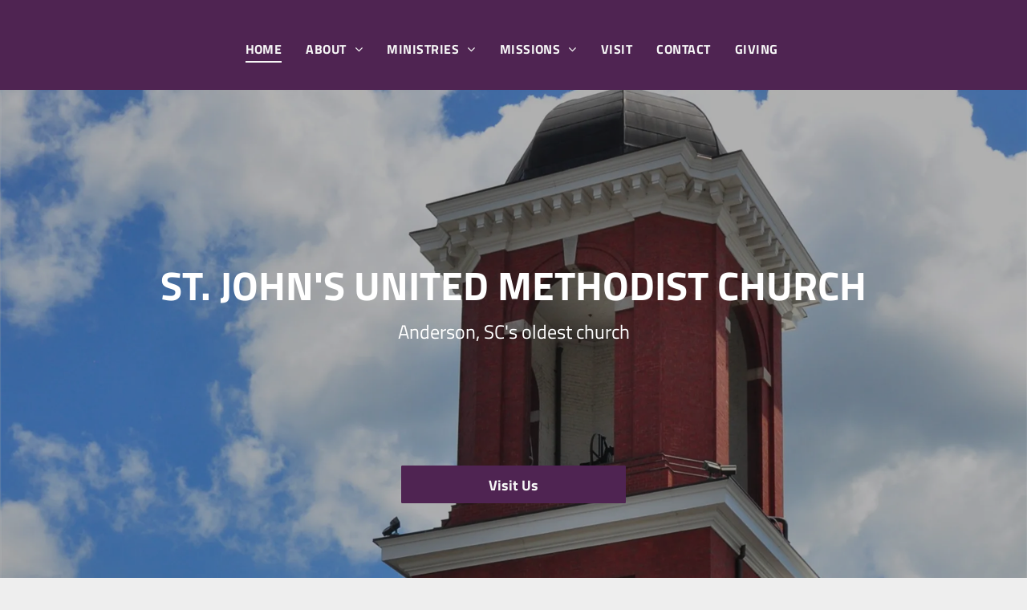

--- FILE ---
content_type: text/html;charset=utf-8
request_url: https://stjohnsanderson.net/?page_id=2386
body_size: 21462
content:
<!doctype html >
<html xmlns="http://www.w3.org/1999/xhtml" lang="en"
      class="">
<head>
    <meta charset="utf-8">
    




































<script type="text/javascript">
    window._currentDevice = 'desktop';
    window.Parameters = window.Parameters || {
        HomeUrl: 'https://www.stjohnsanderson.net/',
        AccountUUID: 'd49b76e5b2c5452ca54abc85391091ed',
        SystemID: 'US_DIRECT_PRODUCTION',
        SiteAlias: 'a77e7ae1',
        SiteType: atob('RFVEQU9ORQ=='),
        PublicationDate: 'Fri Jan 09 18:11:25 UTC 2026',
        ExternalUid: '090409',
        IsSiteMultilingual: false,
        InitialPostAlias: '',
        InitialPostPageUuid: '',
        InitialDynamicItem: '',
        DynamicPageInfo: {
            isDynamicPage: false,
            base64JsonRowData: 'null',
        },
        InitialPageAlias: 'home',
        InitialPageUuid: '052d3a854d1042cdaca018f477233ebb',
        InitialPageId: '1169943180',
        InitialEncodedPageAlias: 'aG9tZQ==',
        InitialHeaderUuid: '3d719d8c89f04285a01611bac7a86cdb',
        CurrentPageUrl: '',
        IsCurrentHomePage: true,
        AllowAjax: false,
        AfterAjaxCommand: null,
        HomeLinkText: 'Back To Home',
        UseGalleryModule: false,
        CurrentThemeName: 'Layout Theme',
        ThemeVersion: '500000',
        DefaultPageAlias: '',
        RemoveDID: true,
        WidgetStyleID: null,
        IsHeaderFixed: false,
        IsHeaderSkinny: false,
        IsBfs: true,
        StorePageAlias: 'null',
        StorePagesUrls: 'e30=',
        IsNewStore: 'false',
        StorePath: '',
        StoreId: 'null',
        StoreVersion: 0,
        StoreBaseUrl: '',
        StoreCleanUrl: true,
        StoreDisableScrolling: true,
        IsStoreSuspended: false,
        HasCustomDomain: true,
        SimpleSite: false,
        showCookieNotification: false,
        cookiesNotificationMarkup: 'null',
        translatedPageUrl: '',
        isFastMigrationSite: false,
        sidebarPosition: 'NA',
        currentLanguage: 'en',
        currentLocale: 'en',
        NavItems: '{}',
        errors: {
            general: 'There was an error connecting to the page.<br/> Make sure you are not offline.',
            password: 'Incorrect name/password combination',
            tryAgain: 'Try again'
        },
        NavigationAreaParams: {
            ShowBackToHomeOnInnerPages: true,
            NavbarSize: -1,
            NavbarLiveHomePage: 'https://www.stjohnsanderson.net/',
            BlockContainerSelector: '.dmBody',
            NavbarSelector: '#dmNav:has(a)',
            SubNavbarSelector: '#subnav_main'
        },
        hasCustomCode: true,
        planID: '7',
        customTemplateId: 'null',
        siteTemplateId: 'null',
        productId: 'DM_DIRECT',
        disableTracking: false,
        pageType: 'FROM_SCRATCH',
        isRuntimeServer: true,
        isInEditor: false,
        hasNativeStore: false,
        defaultLang: 'en',
        hamburgerMigration: null,
        isFlexSite: false
    };

    window.Parameters.LayoutID = {};
    window.Parameters.LayoutID[window._currentDevice] = 6;
    window.Parameters.LayoutVariationID = {};
    window.Parameters.LayoutVariationID[window._currentDevice] = 5;
</script>





















<!-- Injecting site-wide to the head -->




<!-- End Injecting site-wide to the head -->

<!-- Inject secured cdn script -->


<!-- ========= Meta Tags ========= -->
<!-- PWA settings -->
<script>
    function toHash(str) {
        var hash = 5381, i = str.length;
        while (i) {
            hash = hash * 33 ^ str.charCodeAt(--i)
        }
        return hash >>> 0
    }
</script>
<script>
    (function (global) {
    //const cacheKey = global.cacheKey;
    const isOffline = 'onLine' in navigator && navigator.onLine === false;
    const hasServiceWorkerSupport = 'serviceWorker' in navigator;
    if (isOffline) {
        console.log('offline mode');
    }
    if (!hasServiceWorkerSupport) {
        console.log('service worker is not supported');
    }
    if (hasServiceWorkerSupport && !isOffline) {
        window.addEventListener('load', function () {
            const serviceWorkerPath = '/runtime-service-worker.js?v=3';
            navigator.serviceWorker
                .register(serviceWorkerPath, { scope: './' })
                .then(
                    function (registration) {
                        // Registration was successful
                        console.log(
                            'ServiceWorker registration successful with scope: ',
                            registration.scope
                        );
                    },
                    function (err) {
                        // registration failed :(
                        console.log('ServiceWorker registration failed: ', err);
                    }
                )
                .catch(function (err) {
                    console.log(err);
                });
        });

        // helper function to refresh the page
        var refreshPage = (function () {
            var refreshing;
            return function () {
                if (refreshing) return;
                // prevent multiple refreshes
                var refreshkey = 'refreshed' + location.href;
                var prevRefresh = localStorage.getItem(refreshkey);
                if (prevRefresh) {
                    localStorage.removeItem(refreshkey);
                    if (Date.now() - prevRefresh < 30000) {
                        return; // dont go into a refresh loop
                    }
                }
                refreshing = true;
                localStorage.setItem(refreshkey, Date.now());
                console.log('refereshing page');
                window.location.reload();
            };
        })();

        function messageServiceWorker(data) {
            return new Promise(function (resolve, reject) {
                if (navigator.serviceWorker.controller) {
                    var worker = navigator.serviceWorker.controller;
                    var messageChannel = new MessageChannel();
                    messageChannel.port1.onmessage = replyHandler;
                    worker.postMessage(data, [messageChannel.port2]);
                    function replyHandler(event) {
                        resolve(event.data);
                    }
                } else {
                    resolve();
                }
            });
        }
    }
})(window);
</script>
<!-- Add manifest -->
<!-- End PWA settings -->



<link rel="canonical" href="https://www.stjohnsanderson.net/">

<meta id="view" name="viewport" content="initial-scale=1, minimum-scale=1, maximum-scale=5, viewport-fit=cover">
<meta name="apple-mobile-web-app-capable" content="yes">

<!--Add favorites icons-->

<link rel="icon" type="image/x-icon" href="https://static.cdn-website.com/runtime/favicon_d1_res.ico"/>

<!-- End favorite icons -->
<link rel="preconnect" href="https://lirp.cdn-website.com/"/>



<!-- render the required CSS and JS in the head section -->
<script id='d-js-dmapi'>
    window.SystemID = 'US_DIRECT_PRODUCTION';

    if (!window.dmAPI) {
        window.dmAPI = {
            registerExternalRuntimeComponent: function () {
            },
            getCurrentDeviceType: function () {
                return window._currentDevice;
            },
            runOnReady: (ns, fn) => {
                const safeFn = dmAPI.toSafeFn(fn);
                ns = ns || 'global_' + Math.random().toString(36).slice(2, 11);
                const eventName = 'afterAjax.' + ns;

                if (document.readyState === 'complete') {
                    $.DM.events.off(eventName).on(eventName, safeFn);
                    setTimeout(function () {
                        safeFn({
                            isAjax: false,
                        });
                    }, 0);
                } else {
                    window?.waitForDeferred?.('dmAjax', () => {
                        $.DM.events.off(eventName).on(eventName, safeFn);
                        safeFn({
                            isAjax: false,
                        });
                    });
                }
            },
            toSafeFn: (fn) => {
                if (fn?.safe) {
                    return fn;
                }
                const safeFn = function (...args) {
                    try {
                        return fn?.apply(null, args);
                    } catch (e) {
                        console.log('function failed ' + e.message);
                    }
                };
                safeFn.safe = true;
                return safeFn;
            }
        };
    }

    if (!window.requestIdleCallback) {
        window.requestIdleCallback = function (fn) {
            setTimeout(fn, 0);
        }
    }
</script>

<!-- loadCSS function header.jsp-->






<script id="d-js-load-css">
/**
 * There are a few <link> tags with CSS resource in them that are preloaded in the page
 * in each of those there is a "onload" handler which invokes the loadCSS callback
 * defined here.
 * We are monitoring 3 main CSS files - the runtime, the global and the page.
 * When each load we check to see if we can append them all in a batch. If threre
 * is no page css (which may happen on inner pages) then we do not wait for it
 */
(function () {
  let cssLinks = {};
  function loadCssLink(link) {
    link.onload = null;
    link.rel = "stylesheet";
    link.type = "text/css";
  }
  
    function checkCss() {
      const pageCssLink = document.querySelector("[id*='CssLink']");
      const widgetCssLink = document.querySelector("[id*='widgetCSS']");

        if (cssLinks && cssLinks.runtime && cssLinks.global && (!pageCssLink || cssLinks.page) && (!widgetCssLink || cssLinks.widget)) {
            const storedRuntimeCssLink = cssLinks.runtime;
            const storedPageCssLink = cssLinks.page;
            const storedGlobalCssLink = cssLinks.global;
            const storedWidgetCssLink = cssLinks.widget;

            storedGlobalCssLink.disabled = true;
            loadCssLink(storedGlobalCssLink);

            if (storedPageCssLink) {
                storedPageCssLink.disabled = true;
                loadCssLink(storedPageCssLink);
            }

            if(storedWidgetCssLink) {
                storedWidgetCssLink.disabled = true;
                loadCssLink(storedWidgetCssLink);
            }

            storedRuntimeCssLink.disabled = true;
            loadCssLink(storedRuntimeCssLink);

            requestAnimationFrame(() => {
                setTimeout(() => {
                    storedRuntimeCssLink.disabled = false;
                    storedGlobalCssLink.disabled = false;
                    if (storedPageCssLink) {
                      storedPageCssLink.disabled = false;
                    }
                    if (storedWidgetCssLink) {
                      storedWidgetCssLink.disabled = false;
                    }
                    // (SUP-4179) Clear the accumulated cssLinks only when we're
                    // sure that the document has finished loading and the document 
                    // has been parsed.
                    if(document.readyState === 'interactive') {
                      cssLinks = null;
                    }
                }, 0);
            });
        }
    }
  

  function loadCSS(link) {
    try {
      var urlParams = new URLSearchParams(window.location.search);
      var noCSS = !!urlParams.get("nocss");
      var cssTimeout = urlParams.get("cssTimeout") || 0;

      if (noCSS) {
        return;
      }
      if (link.href && link.href.includes("d-css-runtime")) {
        cssLinks.runtime = link;
        checkCss();
      } else if (link.id === "siteGlobalCss") {
        cssLinks.global = link;
        checkCss();
      } 
      
      else if (link.id && link.id.includes("CssLink")) {
        cssLinks.page = link;
        checkCss();
      } else if (link.id && link.id.includes("widgetCSS")) {
        cssLinks.widget = link;
        checkCss();
      }
      
      else {
        requestIdleCallback(function () {
          window.setTimeout(function () {
            loadCssLink(link);
          }, parseInt(cssTimeout, 10));
        });
      }
    } catch (e) {
      throw e
    }
  }
  window.loadCSS = window.loadCSS || loadCSS;
})();
</script>



<script data-role="deferred-init" type="text/javascript">
    /* usage: window.getDeferred(<deferred name>).resolve() or window.getDeferred(<deferred name>).promise.then(...)*/
    function Def() {
        this.promise = new Promise((function (a, b) {
            this.resolve = a, this.reject = b
        }).bind(this))
    }

    const defs = {};
    window.getDeferred = function (a) {
        return null == defs[a] && (defs[a] = new Def), defs[a]
    }
    window.waitForDeferred = function (b, a, c) {
        let d = window?.getDeferred?.(b);
        d
            ? d.promise.then(a)
            : c && ["complete", "interactive"].includes(document.readyState)
                ? setTimeout(a, 1)
                : c
                    ? document.addEventListener("DOMContentLoaded", a)
                    : console.error(`Deferred  does not exist`);
    };
</script>
<style id="forceCssIncludes">
    /* This file is auto-generated from a `scss` file with the same name */

.videobgwrapper{overflow:hidden;position:absolute;z-index:0;width:100%;height:100%;top:0;left:0;pointer-events:none;border-radius:inherit}.videobgframe{position:absolute;width:101%;height:100%;top:50%;left:50%;transform:translateY(-50%) translateX(-50%);object-fit:fill}#dm video.videobgframe{margin:0}@media (max-width:767px){.dmRoot .dmPhotoGallery.newPhotoGallery:not(.photo-gallery-done){min-height:80vh}}@media (min-width:1025px){.dmRoot .dmPhotoGallery.newPhotoGallery:not(.photo-gallery-done){min-height:45vh}}@media (min-width:768px) and (max-width:1024px){.responsiveTablet .dmPhotoGallery.newPhotoGallery:not(.photo-gallery-done){min-height:45vh}}#dm [data-show-on-page-only]{display:none!important}#dmRoot div.stickyHeaderFix div.site_content{margin-top:0!important}#dmRoot div.stickyHeaderFix div.hamburger-header-container{position:relative}
    

</style>
<style id="cssVariables" type="text/css">
    
</style>


<style id="hideAnimFix">
  .dmDesktopBody:not(.editGrid) [data-anim-desktop]:not([data-anim-desktop='none']), .dmDesktopBody:not(.editGrid) [data-anim-extended] {
    visibility: hidden;
  }

  .dmDesktopBody:not(.editGrid) .dmNewParagraph[data-anim-desktop]:not([data-anim-desktop='none']), .dmDesktopBody:not(.editGrid) .dmNewParagraph[data-anim-extended] {
    visibility: hidden !important;
  }


  #dmRoot:not(.editGrid) .flex-element [data-anim-extended] {
    visibility: hidden;
  }

</style>



<style id="criticalCss">
    @charset "UTF-8";.dmInner{min-height:100vh!important;position:relative}.dmPopup,.dmPopupMask{position:fixed;left:0}.display_None{display:none}.dmDisplay_None{display:none!important}#dm .dmWidget .icon{font-size:26px}body.dmRoot #dm .dmOuter .dmInner .dmWidget .icon.hasFontIcon{height:26px;margin-top:-13px;line-height:normal;text-align:center;background-image:none}.dmRoot .hasFontIcon{background-image:none!important}.dmPopupMask{margin:0;display:none;width:10px;z-index:1000000999;top:0}#dmRoot .dmPopup,.dmPopup,.dmPopupClose:before,[data-display-type=block]{display:block}.dmPopup{text-align:left;top:10px;width:93%;z-index:1000009999!important;box-sizing:border-box;background:#f5f5f5;overflow-y:auto;height:100%}.dmPopup .dmPopupTitle{text-align:left;font:700 19px Helvetica,Arial;margin:20px 20px 35px;color:#999}#dmPopup{opacity:0}.dmPopupClose,.dmPopupClose:before{position:absolute;visibility:visible}.dmPopupClose{border-radius:25px;width:27px;height:27px;z-index:1;background-color:rgba(255,255,255,.4);top:12px;right:12px}.dmPopupClose:before{font-size:20px;color:#000;top:3px;right:3px}body.dmDesktopBody:not(.mac) .data::-webkit-scrollbar{width:5px;height:5px}body.dmDesktopBody:not(.mac) .data::-webkit-scrollbar-track{background:rgba(0,0,0,.1)}body.dmDesktopBody:not(.mac) .data::-webkit-scrollbar-thumb{background:#c8c8c8;box-shadow:inset 0 1px 2px #454545;border-radius:45px}#dm .header-over-content #stickyHeaderSpacer{height:0!important}#dm .dmRespRow .dmRespColsWrapper{display:flex}#dm .hasBackgroundOverlay:not(.dmPopupPage):not(.layout-drawer){position:relative!important}#dm .hasBackgroundOverlay:not(.hasExtraLayerOverlay):before{display:block!important;position:absolute!important;top:0!important;left:0!important;width:100%!important;height:100%!important;content:" "!important;border-radius:inherit}.text-align-center{text-align:center}body.fix-mobile-scrolling{overflow:initial}#dmRoot{text-decoration-skip-ink:none}@media (min-width:1025px) and (max-width:1399px){[data-hidden-on-desktop]{display:none!important}}body{-webkit-overflow-scrolling:touch}@media (min-width:768px) and (max-width:1024px){[data-hidden-on-tablet]{display:none!important}:root{--btn-text-font-size:18px}}nav{display:block}html{font-family:Source Sans Pro;-webkit-text-size-adjust:100%;-ms-text-size-adjust:100%}h1{font-size:2em;margin:.67em 0}hr{box-sizing:content-box;height:0}button{font-family:inherit;font-size:100%;margin:0;line-height:normal;text-transform:none;-webkit-appearance:button}button::-moz-focus-inner{border:0;padding:0}*,:after,:before{box-sizing:border-box}.dmRespRow.dmRespRowNoPadding{padding:0}.dmRespRow{padding-top:15px;padding-bottom:15px}.dmRespRow:after,.dmRespRow:before{content:" ";display:table}.dmRespRow:after{clear:both}.dmRespRow,.dmRespRow .dmRespColsWrapper{max-width:960px;position:relative;margin:0 auto;width:100%}.dmHeader,.dmRespRow .dmRespCol>*{max-width:100%}.dmRespRow .dmRespCol{position:relative;width:100%;display:inline-block;vertical-align:top;float:left}.dmDesktopBody .dmRespRow .large-12{position:relative;width:100%}[class*=" dm-common-icons-"]{speak:none;font-style:normal;font-weight:400;font-variant:normal;text-transform:none;line-height:1;-webkit-font-smoothing:antialiased;-moz-osx-font-smoothing:grayscale;font-family:dm-common-icons!important}.dm-common-icons-close:before{content:"\e901"}#dm div.dmContent [class*=" icon-"],[class*=" icon-"]{font-family:FontAwesome!important;font-weight:400;font-style:normal;text-decoration:inherit;-webkit-font-smoothing:antialiased}#dm div.dmInner,#dm div.dmInner h1,#dm div.dmInner h2,#dm div.dmInner h3{font-family:"Titillium Web","Titillium Web Fallback"}[class*=" icon-"]:before{text-decoration:none;display:inline-block;speak:none}a [class*=" icon-"]{display:inline}[class*=" icon-"]{display:inline;width:auto;height:auto;line-height:normal;vertical-align:baseline;background-image:none;background-position:0 0;background-repeat:repeat;margin-top:0}.icon-star:before{content:"\f005"}.icon-angle-right:before{content:"\f105"}.icon-angle-down:before{content:"\f107"}#dm .dmRespRow .dmRespCol>.dmWidget{overflow:initial}@media (min-width:768px){#dm .dmRespRow .dmRespCol>.dmWidget{width:280px;max-width:100%}}@media (max-width:767px){#dm .dmInner .dmWidget{width:100%}}#dm .dmInner .dmWidget:not(.displayNone){display:inline-block}#dm .dmInner .dmWidget:not(.flexButton):not(.displayNone)[data-display-type=block],#dm .dmRespColsWrapper{display:block}#dm .dmInner .dmWidget{text-decoration:none;margin:10px 0;clear:both;position:relative;text-align:center;line-height:22px;box-shadow:none;background-image:none;padding:0;height:auto;border-style:solid;white-space:nowrap}#dm .dmInner .dmWidget:after{content:"";display:inline-block;height:100%;vertical-align:middle;width:0;margin-right:-.25em}#dm .dmInner .dmWidget .iconBg{position:absolute;left:0;width:50px;top:50%;margin-top:-13px}#dm .dmWidget .text{display:inline-block;vertical-align:middle;font-size:1.125em;line-height:normal;white-space:normal;padding:10px 7px;max-width:98%}.dmInner{min-width:768px!important;font-size:16px;background:rgba(0,0,0,0);color:#f7f7f7}html:not(.ios-preview) #dm .hasStickyHeader .dmInner div.dmHeaderContainer{position:fixed!important;z-index:101;width:100%;min-width:768px}#dm .header-over-content .dmHeaderContainer{position:absolute;z-index:101;width:100%}.dmNewParagraph[data-version]{line-height:initial}.dmNewParagraph[data-version] .text-align-center{text-align:center!important}.dmNewParagraph[data-version] [class*=size-]{width:auto!important;height:auto!important}.dmNewParagraph[data-version] h1,.dmNewParagraph[data-version] h2,.dmNewParagraph[data-version] h3{margin-top:0;margin-bottom:0}@media (max-width:767px){.dmRoot .dmNewParagraph[data-version] .m-text-align-center{text-align:center!important}}*{border:0 solid #333;scrollbar-arrow-color:#fff;scrollbar-track-color:#F2F2F2;scrollbar-face-color:silver;scrollbar-highlight-color:silver;scrollbar-3dlight-color:silver;scrollbar-shadow-color:silver;scrollbar-darkshadow-color:silver;scrollbar-width:12px}body{width:100%;overflow:hidden;-webkit-text-size-adjust:100%!important;-ms-text-size-adjust:100%!important}h1,h2,h3,ul{margin-left:0;margin-right:0}.dmInner *{-webkit-font-smoothing:antialiased}a,li,ul{vertical-align:top}#iscrollBody,#site_content{position:relative}.dmOuter{word-wrap:break-word}.dmDesktopBody .dmInner{min-width:960px}.dmInner a{color:#46d28f}.dmInner ul:not(.defaultList){padding:0}.dmHeader{background:#000;color:#f7f7f7;text-align:center;position:relative;width:100%}#dm DIV.dmInner,#dm div.dmOuter div.dmInner{background-repeat:no-repeat;background-size:cover}DIV.dmBody{padding:0;clear:both}.dmContent{margin:0;padding:0}#site_content ul:not(.defaultList){-webkit-padding-start:0;-moz-padding-start:0;list-style-position:inside}#innerBar{position:relative;height:36px;width:100%;font-size:20px;margin:0;z-index:80}#dm .dmRespRow.dmRespRowNoPadding{padding:0}.dmRespRowsWrapper{max-width:960px;margin:0 auto}.dmRespCol>[dmle_extension]:not(:first-child){margin-top:10px}h3{font-weight:400;font-size:23px}.dmNewParagraph{text-align:left;margin:8px 0;padding:2px 0}.dmLargeBody .dmRespRowsWrapper>.dmRespRow .dmRespCol,.dmLargeBody .fHeader .dmRespRow .dmRespCol{padding-left:.75%;padding-right:.75%}.dmLargeBody .dmRespRowsWrapper>.dmRespRow .dmRespCol:first-child,.dmLargeBody .fHeader .dmRespRow .dmRespCol:first-child{padding-left:0;padding-right:1.5%}.dmLargeBody .dmRespRowsWrapper>.dmRespRow .dmRespCol:last-child,.dmLargeBody .fHeader .dmRespRow .dmRespCol:last-child{padding-right:0;padding-left:1.5%}.dmLargeBody .dmRespRowsWrapper>.dmRespRow .dmRespCol:only-child,.dmLargeBody .fHeader .dmRespRow .dmRespCol:only-child{padding-left:0;padding-right:0}#innerBar.lineInnerBar{display:table;width:100%;box-shadow:none;-webkit-box-shadow:none;-moz-box-shadow:none;font-size:20px;margin-top:30px;margin-bottom:30px;background-color:transparent;color:#f7f7f7}#innerBar .titleLine{display:table-cell;vertical-align:middle;width:50%}.dmPageTitleRow:not(#innerBar){display:none}.titleLine hr{min-height:1px;background-color:rgba(247,247,247,.2)}.dmStandardDesktop{display:block}#dmFirstContainer .dmRespRowsWrapper:after,#dmFirstContainer .dmRespRowsWrapper:before{content:"";display:table}.dmInner a{outline:0;vertical-align:inherit}.dmLinksMenu>ul{display:block;margin:0;font-size:inherit}.standardHeaderLayout .dmHeader{float:none;display:block;height:auto}.dmReadySection .dmNewParagraph{margin:0}#dm .fullTxtBtnTmpl *{text-align:center}#dm .dmReadySection h3{margin:0 0 20px;padding:0}.dmStandardDesktop{margin:0 auto}body{background-color:#eee}.main-navigation.unifiednav{display:flex;justify-content:flex-start;align-items:stretch;overflow:visible}.main-navigation.unifiednav ul{list-style:none;padding:0;margin:0;font-size:1rem}.main-navigation.unifiednav .unifiednav__container{display:flex;justify-content:flex-start;list-style:none}.main-navigation.unifiednav .unifiednav__container>.unifiednav__item-wrap{display:flex;justify-content:flex-start;position:relative;font-weight:400}.main-navigation.unifiednav .unifiednav__container:not([data-depth])>.unifiednav__item-wrap::after,.main-navigation.unifiednav .unifiednav__container:not([data-depth])>.unifiednav__item-wrap::before{content:'';-ms-grid-row-align:center;align-self:center;font-weight:700}.main-navigation.unifiednav .unifiednav__container>.unifiednav__item-wrap>.unifiednav__item{display:flex;justify-content:flex-start;align-items:center;flex-direction:row;color:inherit;text-decoration:none;position:relative;padding:12px 15px;margin:0;font-weight:inherit;letter-spacing:.03em}.main-navigation.unifiednav .unifiednav__container:not([data-depth])>.unifiednav__item-wrap>.unifiednav__item{padding:0 15px}.main-navigation.unifiednav .unifiednav__container>.unifiednav__item-wrap>.unifiednav__item .nav-item-text{white-space:nowrap}.main-navigation.unifiednav .unifiednav__container:not([data-depth])>.unifiednav__item-wrap>.unifiednav__item .nav-item-text::after,.main-navigation.unifiednav .unifiednav__container:not([data-depth])>.unifiednav__item-wrap>.unifiednav__item .nav-item-text::before{content:'';width:100%;height:0;border:0 solid transparent;border-top-color:currentColor;display:block;opacity:0}.main-navigation.unifiednav .unifiednav__container:not([data-depth])>.unifiednav__item-wrap>.unifiednav__item.dmNavItemSelected .nav-item-text::after,.main-navigation.unifiednav .unifiednav__container:not([data-depth])>.unifiednav__item-wrap>.unifiednav__item.dmNavItemSelected .nav-item-text::before{opacity:1}.main-navigation.unifiednav.effect-bottom{padding:calc(12px - .2em - 2px) 15px}.main-navigation.unifiednav.effect-bottom .unifiednav__container:not([data-depth])>.unifiednav__item-wrap>.unifiednav__item .nav-item-text::after,.main-navigation.unifiednav.effect-bottom .unifiednav__container:not([data-depth])>.unifiednav__item-wrap>.unifiednav__item .nav-item-text::before{transform:scaleX(0);border-top-width:2px}.main-navigation.unifiednav.effect-bottom .unifiednav__container:not([data-depth])>.unifiednav__item-wrap>.unifiednav__item .nav-item-text::after{margin-top:.2em}.main-navigation.unifiednav.effect-bottom .unifiednav__container:not([data-depth])>.unifiednav__item-wrap>.unifiednav__item .nav-item-text::before{margin-bottom:.2em;border-top-color:transparent}.main-navigation.unifiednav.effect-bottom .unifiednav__container:not([data-depth])>.unifiednav__item-wrap>.unifiednav__item.dmNavItemSelected .nav-item-text::after,.main-navigation.unifiednav.effect-bottom .unifiednav__container:not([data-depth])>.unifiednav__item-wrap>.unifiednav__item.dmNavItemSelected .nav-item-text::before{transform:scaleX(1)}.main-navigation.unifiednav .unifiednav__container .unifiednav__item:not(.unifiednav__item_has-sub-nav) .icon{display:none}.main-navigation.unifiednav .unifiednav__container[data-depth]{position:absolute;top:0;left:0;flex-direction:column;opacity:0;z-index:100;background-color:#faf9f9}.main-navigation.unifiednav .unifiednav__container[data-depth='0']{top:100%;transform:translateY(-10px)}.main-navigation.unifiednav:not(.unifiednav_vertical) .unifiednav__container[data-depth='0']{left:15px}.main-navigation.unifiednav .unifiednav__container>.unifiednav__item-wrap .unifiednav__container>.unifiednav__item-wrap{flex-direction:column}.main-navigation.unifiednav .unifiednav__container[data-depth]>.unifiednav__item-wrap .unifiednav__item{padding:15px 30px 15px 15px;margin:0}.main-navigation.unifiednav .unifiednav__container[data-depth]>.unifiednav__item-wrap:not(:last-child)::after{content:''!important;width:100%;height:0;color:#ececec;-ms-grid-row-align:center;align-self:center;border:0 solid currentColor}.main-navigation.unifiednav[layout-sub=submenu_horizontal_1] .unifiednav__container[data-depth]{color:#999}.main-navigation.unifiednav .unifiednav__container>.unifiednav__item-wrap>.unifiednav__item.unifiednav__item_has-sub-nav .icon{display:initial;padding-left:10px;margin-left:0}.main-navigation.unifiednav:not(.unifiednav_vertical)>.unifiednav__container{justify-content:inherit}#dm .p_hfcontainer nav.main-navigation.unifiednav{min-width:9em!important;text-align:initial!important}#dm .main-navigation.unifiednav .unifiednav__container[data-depth]{background-color:transparent}#dm .main-navigation.unifiednav[layout-sub=submenu_horizontal_1] .unifiednav__container[data-depth]{background-color:#faf9f9}#dm .main-navigation.unifiednav .unifiednav__container[data-depth]>.unifiednav__item-wrap:not(:last-child)::after{color:#d1d1d1}#dm div.dmContent h1,#dm div.dmContent h2,#dm div.dmContent h3{color:#fff}#dm .main-navigation.unifiednav:not([data-nav-structure=VERTICAL])>.unifiednav__container{flex-wrap:wrap;justify-content:inherit}#dm .main-navigation.unifiednav:not([data-nav-structure=VERTICAL])>.unifiednav__container .nav-item-text::before{text-align:left}#dm .main-navigation.unifiednav:not([data-nav-structure=VERTICAL]) .unifiednav__container:not([data-depth])>.unifiednav__item-wrap:not(:last-child)::after,#dm .main-navigation.unifiednav:not([data-nav-structure=VERTICAL]) .unifiednav__container:not([data-depth])>.unifiednav__item-wrap:not(:last-child)::before,#dm .main-navigation.unifiednav:not([data-nav-structure=VERTICAL])[data-divider]:not([data-direction=RIGHT]) .unifiednav__container:not([data-depth])>.unifiednav__item-wrap:not(:last-child)::before{content:''}#dm .dmBody .dmRespRowsWrapper{max-width:none;background-color:transparent}.dmLargeBody .dmRespRow{width:100%;max-width:none;margin-left:0;margin-right:0;padding-left:40px;padding-right:40px}.dm-bfs.dm-layout-home div.dmInner{background-color:rgba(0,0,0,0)}.dmStandardDesktop .dmHeader{background-color:#000;max-width:100%}#dm div.dmRespCol>*{line-height:150%}#dm DIV.dmInner{background-image:url(https://irt-cdn.multiscreensite.com/2ef143f2ad5a4efda4add642c6a235f5/dms3rep/multi/HeroImage-1900x1300.jpg);background-position:50% 0}#dm div.dmRespCol>[data-version]{line-height:1.5}.dmLargeBody .dmBody .dmRespRowsWrapper{background-color:transparent}#dm div.dmContent h1,#dm div.dmContent h1 *{font-size:44px}#dm div.dmContent h2,#dm div.dmContent h2 *{font-size:30px}#dm div.dmContent h3,#dm div.dmContent h3 *{font-size:24px}#dm DIV.dmOuter DIV.dmInner{background-image:none;background-color:rgba(247,247,247,1)}@media all{:root{--btn-text-direction:ltr;--btn-border-r-color:var(--btn-border-color);--btn-border-l-color:var(--btn-border-color);--btn-border-b-width:var(--btn-border-width);--btn-border-width:0px;--btn-border-radius:1px;--btn-border-t-width:var(--btn-border-width);--btn-border-tl-radius:var(--btn-border-radius);--btn-border-br-radius:var(--btn-border-radius);--btn-border-bl-radius:var(--btn-border-radius);--btn-bg-color:rgb(237, 170, 49);--btn-border-color:rgb(237, 170, 49);--btn-border-tr-radius:var(--btn-border-radius);--btn-border-r-width:var(--btn-border-width);--btn-bg-image:none;--btn-border-b-color:var(--btn-border-color);--btn-border-l-width:var(--btn-border-width);--btn-border-t-color:var(--btn-border-color);--btn-text-align:center;--btn-text-color:rgb(247, 247, 247);--btn-text-decoration:none;--btn-text-font-weight:700;--btn-icon-color:rgb(247, 247, 247);--btn-icon-fill:rgb(247, 247, 247);--btn-icon-wrpr-display:none;--btn-hover-border-b-color:var(--btn-hover-border-color);--btn-hover-bg:var(--btn-bg-color);--btn-hover-border-t-color:var(--btn-hover-border-color);--btn-hover-border-r-color:var(--btn-hover-border-color);--btn-hover-border-l-color:var(--btn-hover-border-color);--btn-hover-border-color:var(--btn-border-color);--btn-hover-text-color:var(--btn-text-color);--btn-hover-text-font-weight:var(--btn-text-font-weight);--btn-hover-text-decoration:var(--btn-text-decoration);--btn-hover-text-font-style:var(--btn-text-font-style)}}@media (min-width:0px) and (max-width:767px){:root{--btn-text-font-size:18px}}#dm .dmWidget:not([data-buttonstyle]){background-clip:border-box;border-radius:0}#dm .dmWidget:not([data-buttonstyle]) .text{padding:10px 7px}#dm .dmWidget:not([data-buttonstyle]) .iconBg{display:none}#dm div.dmInner #site_content .dmWidget{background-color:var(--btn-bg-color);background-image:var(--btn-bg-image);border-color:var(--btn-border-color);border-bottom-color:var(--btn-border-b-color);border-left-color:var(--btn-border-l-color);border-right-color:var(--btn-border-r-color);border-top-color:var(--btn-border-t-color);border-radius:var(--btn-border-radius);border-bottom-left-radius:var(--btn-border-bl-radius);border-bottom-right-radius:var(--btn-border-br-radius);border-top-left-radius:var(--btn-border-tl-radius);border-top-right-radius:var(--btn-border-tr-radius);border-width:var(--btn-border-width);border-bottom-width:var(--btn-border-b-width);border-left-width:var(--btn-border-l-width);border-right-width:var(--btn-border-r-width);border-top-width:var(--btn-border-t-width);direction:var(--btn-text-direction);text-align:var(--btn-text-align)}#dm div.dmInner #site_content .dmWidget span.text{color:var(--btn-text-color);font-size:var(--btn-text-font-size);font-weight:var(--btn-text-font-weight);text-decoration:var(--btn-text-decoration)}#dm div.dmInner #site_content .dmWidget span.icon{color:var(--btn-icon-color);fill:var(--btn-icon-fill)}#dm div.dmInner #site_content .dmWidget:not([data-buttonstyle]) .iconBg{display:var(--btn-icon-wrpr-display)}#dm .dmInner div.u_hcontainer{background-color:rgba(17,17,17,.8)!important}#dm .p_hfcontainer nav.u_1685992750.main-navigation.unifiednav .unifiednav__container[data-depth] .unifiednav__item{color:rgba(0,0,0,.6)!important}#dm .p_hfcontainer nav.u_1685992750.main-navigation.unifiednav .unifiednav__container:not([data-depth])>.unifiednav__item-wrap>.unifiednav__item{font-weight:700!important}#dm .p_hfcontainer .u_1685992750.main-navigation.unifiednav:not([image]) .unifiednav__container[data-depth="0"]{top:calc(100% - 0px - 0px)!important}#dm .p_hfcontainer .u_1685992750.main-navigation.unifiednav[data-nav-structure=HORIZONTAL] .unifiednav__container:not([data-depth])>.unifiednav__item-wrap:not(:last-child) .unifiednav__container[data-depth="0"]{left:15px!important}#dm .dmBody a.u_1944733399,#dm .dmBody div.u_1809550635,#dm .p_hfcontainer div.u_1258546312,#dm .p_hfcontainer nav.u_1685992750{float:none!important;left:0!important;position:relative!important}#dm .dmInner div.fHeader.dmHeaderContainer #hcontainer.dmHeader[freeheader=true]{margin:0!important;padding:0!important}#dm .dmInner div.fHeader .dmHeader[freeheader=true]{padding:15px 0!important}.fHeader #hcontainer.dmHeader[freeheader=true]{padding-top:initial!important;padding-bottom:initial!important}.stickyHeaderSpacer{height:131.63px!important}#dm .p_hfcontainer div.u_1258546312{background-color:rgba(79,36,82,1)!important;border-style:solid!important;border-width:0!important;border-color:rgba(201,201,201,1)!important;width:auto!important;top:0!important;height:auto!important;max-width:100%!important;min-width:0!important;text-align:center!important;padding:27px 15px!important;margin:0!important}@media (min-width:768px) and (max-width:1024px){.responsiveTablet .stickyHeaderSpacer{height:102.17px!important}}#dm .p_hfcontainer nav.u_1685992750{display:block!important;top:0!important;width:calc(100% - 115px)!important;height:auto!important;max-width:729px!important;min-width:25px!important;text-align:start!important;min-height:auto!important;padding:7px 15px 6.8px!important;margin:10px auto 0!important}@media (min-width:1025px){:root{--btn-text-font-size:18px}.responsiveTablet .stickyHeaderSpacer{height:111.74px!important}}#dm .dmBody div.u_1575808469{background-color:rgba(0,0,0,0)!important}#dm .dmBody .u_HOME:before{opacity:.5!important;background-color:#fff!important}#dm .dmBody div.u_1402205480,#dm .dmBody div.u_1697777116{background-color:rgba(0,0,0,0)!important}#dm .dmBody div.u_1697777116{border-style:solid!important;border-color:#edaa31!important;border-width:0!important}#dm .dmBody div.u_HOME{background-image:url(https://lirp.cdn-website.com/a77e7ae1/dms3rep/multi/opt/St.+John-s+UMC-1920w.png),url([data-uri])!important}#dm .d-page-1446747810 DIV.dmInner,#dm .dmBody div.u_THEGAME{background-image:none!important}#dm .dmBody div.u_HOME:before{background-color:rgba(0,0,0,1)!important;opacity:.3!important}#dm .dmBody div.u_1809550635{top:auto!important;max-width:100%!important;width:768px!important;min-width:0!important;height:auto!important;display:block!important;padding:2px 0!important;margin:8px auto!important}#dm .dmBody div.u_1402205480{padding-top:0!important;padding-bottom:20px!important}#dm .dmBody div.u_1697777116{margin-bottom:0!important;margin-top:0!important;padding:60px 0!important}#dm .dmBody div.u_THEGAME{background-color:rgba(79,36,82,1)!important;background-repeat:no-repeat!important;background-size:cover!important;margin-bottom:0!important;margin-top:0!important;padding-top:75px!important;padding-bottom:75px!important;background-position:50% 50%!important}#dm .dmBody a.u_1944733399{background-color:rgba(79,36,82,1)!important;border-color:rgba(79,36,82,1)!important;border-width:1px!important;border-style:solid!important;top:0!important;max-width:280px!important;width:calc(100% - 340px)!important;min-width:25px!important;text-align:center!important;height:47px!important;display:block!important;padding:0!important;margin:147px auto 10px!important}#dm .dmBody div.u_1575808469,#dm .dmBody div.u_HOME{float:none!important;top:0!important;max-width:100%!important;left:0!important;position:relative!important;height:auto!important}#dm .dmBody div.u_1575808469{display:block!important;width:calc(100% - 0px)!important;min-width:25px!important;padding:2px 0!important;margin:-40px auto 8px!important}#dm .dmBody div.u_HOME{width:auto!important;min-width:0!important;text-align:center!important;background-repeat:no-repeat!important;background-size:cover!important;background-attachment:initial!important;background-position:50% 0!important;min-height:auto!important;padding:366px 0 212px!important;margin:0!important}.font-size-50,.size-50{font-size:50px!important}.dmDesktopBody:not(.editGrid) [data-anim-desktop]:not([data-anim-desktop=none]){visibility:hidden}.dmDesktopBody:not(.editGrid) .dmNewParagraph[data-anim-desktop]:not([data-anim-desktop=none]){visibility:hidden!important} #dm .dmPhotoGallery.newPhotoGallery .dmPhotoGalleryHolder:not(.photo-gallery-done) {display: none;} @media (max-width:767px){ [data-hidden-on-mobile] {display:none!important}}
    .dmDesktopBody [data-anim-desktop]:not([data-anim-desktop='none']) {
      visibility: hidden;
    }

    
</style>



<style id="fontFallbacks">
    @font-face {
  font-family: "Lobster Two Fallback";
  src: local('Arial');
  ascent-override: 123.9905%;
  descent-override: 30.9976%;
  size-adjust: 80.6513%;
  line-gap-override: 0%;
 }@font-face {
  font-family: "Creepster Fallback";
  src: local('Arial');
  ascent-override: 104.0992%;
  descent-override: 23.8338%;
  size-adjust: 91.3717%;
  line-gap-override: 0%;
 }@font-face {
  font-family: "Shadows Into Light Fallback";
  src: local('Arial');
  ascent-override: 135.8086%;
  descent-override: 49.8981%;
  size-adjust: 86.5044%;
  line-gap-override: 0%;
 }@font-face {
  font-family: "Creepster Fallback";
  src: local('Arial');
  ascent-override: 104.0992%;
  descent-override: 23.8338%;
  size-adjust: 91.3717%;
  line-gap-override: 0%;
 }@font-face {
  font-family: "Lobster Fallback";
  src: local('Arial');
  ascent-override: 114.651%;
  descent-override: 28.6627%;
  size-adjust: 87.2212%;
  line-gap-override: 0%;
 }@font-face {
  font-family: "Poppins Fallback";
  src: local('Arial');
  ascent-override: 92.326%;
  descent-override: 30.7753%;
  line-gap-override: 8.793%;
  size-adjust: 113.7274%;
}@font-face {
  font-family: "Titillium Web Fallback";
  src: local('Arial');
  ascent-override: 119.3588%;
  descent-override: 40.8749%;
  size-adjust: 94.9239%;
  line-gap-override: 0%;
 }@font-face {
  font-family: "Arvo Fallback";
  src: local('Arial');
  ascent-override: 87.6577%;
  descent-override: 22.538%;
  line-gap-override: 2.4498%;
  size-adjust: 109.6239%;
}@font-face {
  font-family: "Oswald Fallback";
  src: local('Arial');
  ascent-override: 145.0682%;
  descent-override: 35.1423%;
  size-adjust: 82.2372%;
  line-gap-override: 0%;
 }@font-face {
  font-family: "Eater Fallback";
  src: local('Arial');
  ascent-override: 100.9625%;
  descent-override: 32.0168%;
  size-adjust: 140.1549%;
  line-gap-override: 0%;
 }
</style>


<!-- End render the required css and JS in the head section -->








<meta property="og:type" content="website">
<meta property="og:url" content="https://www.stjohnsanderson.net/">
<script type="application/ld+json">
    {
        "@context" : "https://schema.org",
        "@type" : "WebSite",
        "name" : "St. John's UMC",
        "url" : "https://www.stjohnsanderson.net/"
    }
</script>
  <title>
    St John's United Methodist Church in Anderson, SC
  </title>

  <meta name="twitter:card" content="summary"/>
  <meta name="twitter:title" content="St John's United Methodist Church in Anderson, SC"/>
  <meta property="og:title" content="St John's United Methodist Church in Anderson, SC"/>




<!-- SYS- VVNfRElSRUNUX1BST0RVQ1RJT04= -->
</head>





















<body id="dmRoot" data-page-alias="home"  class="dmRoot dmDesktopBody fix-mobile-scrolling addCanvasBorder dmResellerSite dmLargeBody responsiveTablet "
      style="padding:0;margin:0;"
      
    >
















<!-- ========= Site Content ========= -->
<div id="dm" class='dmwr'>
    
    <div class="dm_wrapper standard-var5 widgetStyle-3 standard">
         <div dmwrapped="true" id="1028312948" class="dm-home-page" themewaschanged="true"> <div dmtemplateid="StandardLayoutMultiD" class="standardHeaderLayout dm-bfs dm-layout-home hasAnimations inMiniHeaderMode hasStickyHeader header-over-content dmPageBody d-page-1446747810 inputs-css-clean dmFreeHeader" id="dm-outer-wrapper" data-page-class="1446747810" data-soch="true" data-background-parallax-selector=".dmHomeSection1, .dmSectionParallex"> <div id="dmStyle_outerContainer" class="dmOuter"> <div id="dmStyle_innerContainer" class="dmInner"> <div class="dmLayoutWrapper standard-var dmStandardDesktop"> <div> <div id="iscrollBody"> <div id="site_content"> <div class="dmHeaderContainer fHeader d-header-wrapper"> <div id="hcontainer" class="u_hcontainer dmHeader p_hfcontainer" freeheader="true" layout="3e258119881349f1b0afec8887fc1e4b===header" data-scrollable-target="body" data-scrollable-target-threshold="1" data-scroll-responder-id="1" logo-size-target="66%" mini-header-show-only-navigation-row="true"> <div dm:templateorder="85" class="dmHeaderResp noSwitch dmHeaderStack" id="1131551326"> <div class="u_1258546312 dmRespRow" style="text-align: center;" id="1258546312"> <div class="dmRespColsWrapper" id="1031297431"> <div class="dmRespCol small-12 medium-12 large-12" id="1695518677"> <span id="1738319264"></span> 
 <nav class="u_1685992750 effect-bottom main-navigation unifiednav dmLinksMenu" role="navigation" layout-main="horizontal_nav_layout_1" layout-sub="submenu_horizontal_1" data-show-vertical-sub-items="HOVER" id="1685992750" dmle_extension="onelinksmenu" data-element-type="onelinksmenu" data-nav-structure="HORIZONTAL" wr="true" icon="true" surround="true" adwords="" navigation-id="unifiedNav"> <ul role="menubar" class="unifiednav__container  " data-auto="navigation-pages"> <li role="menuitem" class=" unifiednav__item-wrap " data-auto="more-pages" data-depth="0"> <a href="/" class="unifiednav__item  dmNavItemSelected  dmUDNavigationItem_00  " target="" data-target-page-alias="" aria-current="page" data-auto="selected-page"> <span class="nav-item-text " data-link-text="
         HOME
        " data-auto="page-text-style">HOME<span class="icon icon-angle-down"></span> 
</span> 
</a> 
</li> 
 <li role="menuitem" aria-haspopup="true" data-sub-nav-menu="true" class=" unifiednav__item-wrap " data-auto="more-pages" data-depth="0"> <a href="#" class="unifiednav__item  dmUDNavigationItem_010101579239  unifiednav__item_has-sub-nav" target="" data-target-page-alias=""> <span class="nav-item-text " data-link-text="
         ABOUT
        " data-auto="page-text-style">ABOUT<span class="icon icon-angle-down"></span> 
</span> 
</a> 
 <ul role="menu" aria-expanded="false" class="unifiednav__container unifiednav__container_sub-nav" data-depth="0" data-auto="sub-pages"> <li role="menuitem" class=" unifiednav__item-wrap " data-auto="more-pages" data-depth="1"> <a href="/about" class="unifiednav__item  dmUDNavigationItem_010101644213  " target="" data-target-page-alias=""> <span class="nav-item-text " data-link-text="
           HISTORY
          " data-auto="page-text-style">HISTORY<span class="icon icon-angle-right"></span> 
</span> 
</a> 
</li> 
 <li role="menuitem" class=" unifiednav__item-wrap " data-auto="more-pages" data-depth="1"> <a href="/church-staff-1" class="unifiednav__item  dmUDNavigationItem_010101284370  " target="" data-target-page-alias=""> <span class="nav-item-text " data-link-text="CHURCH STAFF" data-auto="page-text-style">CHURCH STAFF<span class="icon icon-angle-right"></span> 
</span> 
</a> 
</li> 
 <li role="menuitem" class=" unifiednav__item-wrap " data-auto="more-pages" data-depth="1"> <a href="/church-leadership" class="unifiednav__item  dmUDNavigationItem_010101532705  " target="" data-target-page-alias=""> <span class="nav-item-text " data-link-text="CHURCH LEADERSHIP" data-auto="page-text-style">CHURCH LEADERSHIP<span class="icon icon-angle-right"></span> 
</span> 
</a> 
</li> 
 <li role="menuitem" class=" unifiednav__item-wrap " data-auto="more-pages" data-depth="1"> <a href="/beliefs" class="unifiednav__item  dmUDNavigationItem_010101506421  " target="" data-target-page-alias=""> <span class="nav-item-text " data-link-text="
           BELIEFS
          " data-auto="page-text-style">BELIEFS<span class="icon icon-angle-right"></span> 
</span> 
</a> 
</li> 
</ul> 
</li> 
 <li role="menuitem" aria-haspopup="true" data-sub-nav-menu="true" class=" unifiednav__item-wrap " data-auto="more-pages" data-depth="0"> <a href="#" class="unifiednav__item  dmUDNavigationItem_010101488454  unifiednav__item_has-sub-nav" target="" data-target-page-alias=""> <span class="nav-item-text " data-link-text="
         MINISTRIES
        " data-auto="page-text-style">MINISTRIES<span class="icon icon-angle-down"></span> 
</span> 
</a> 
 <ul role="menu" aria-expanded="false" class="unifiednav__container unifiednav__container_sub-nav" data-depth="0" data-auto="sub-pages"> <li role="menuitem" class=" unifiednav__item-wrap " data-auto="more-pages" data-depth="1"> <a href="/ministries" class="unifiednav__item  dmUDNavigationItem_01010129286  " target="" data-target-page-alias=""> <span class="nav-item-text " data-link-text="MUSIC MINISTRIES" data-auto="page-text-style">MUSIC MINISTRIES<span class="icon icon-angle-right"></span> 
</span> 
</a> 
</li> 
 <li role="menuitem" class=" unifiednav__item-wrap " data-auto="more-pages" data-depth="1"> <a href="/youth-ministry" class="unifiednav__item  dmUDNavigationItem_010101576749  " target="" data-target-page-alias=""> <span class="nav-item-text " data-link-text="
           CHILDREN'S MINISTRIES
          " data-auto="page-text-style">CHILDREN'S MINISTRIES<span class="icon icon-angle-right"></span> 
</span> 
</a> 
</li> 
 <li role="menuitem" class=" unifiednav__item-wrap " data-auto="more-pages" data-depth="1"> <a href="/sunday-school" class="unifiednav__item  dmUDNavigationItem_010101945740  " target="" data-target-page-alias=""> <span class="nav-item-text " data-link-text="SUNDAY SCHOOL" data-auto="page-text-style">SUNDAY SCHOOL<span class="icon icon-angle-right"></span> 
</span> 
</a> 
</li> 
 <li role="menuitem" class=" unifiednav__item-wrap " data-auto="more-pages" data-depth="1"> <a href="/small-groups" class="unifiednav__item  dmUDNavigationItem_010101932237  " target="" data-target-page-alias=""> <span class="nav-item-text " data-link-text="SMALL GROUPS & STUDIES" data-auto="page-text-style">SMALL GROUPS &amp; STUDIES<span class="icon icon-angle-right"></span> 
</span> 
</a> 
</li> 
</ul> 
</li> 
 <li role="menuitem" aria-haspopup="true" data-sub-nav-menu="true" class=" unifiednav__item-wrap " data-auto="more-pages" data-depth="0"> <a href="#" class="unifiednav__item  dmUDNavigationItem_010101191522  unifiednav__item_has-sub-nav" target="" data-target-page-alias=""> <span class="nav-item-text " data-link-text="MISSIONS" data-auto="page-text-style">MISSIONS<span class="icon icon-angle-down"></span> 
</span> 
</a> 
 <ul role="menu" aria-expanded="false" class="unifiednav__container unifiednav__container_sub-nav" data-depth="0" data-auto="sub-pages"> <li role="menuitem" class=" unifiednav__item-wrap " data-auto="more-pages" data-depth="1"> <a href="/clothes-closet" class="unifiednav__item  dmUDNavigationItem_010101178503  " target="" data-target-page-alias=""> <span class="nav-item-text " data-link-text="Clothes Closet" data-auto="page-text-style">Clothes Closet<span class="icon icon-angle-right"></span> 
</span> 
</a> 
</li> 
 <li role="menuitem" class=" unifiednav__item-wrap " data-auto="more-pages" data-depth="1"> <a href="/its-4-the-girls" class="unifiednav__item  dmUDNavigationItem_010101899451  " target="" data-target-page-alias=""> <span class="nav-item-text " data-link-text="It's 4 the Girls..." data-auto="page-text-style">It's 4 the Girls...<span class="icon icon-angle-right"></span> 
</span> 
</a> 
</li> 
 <li role="menuitem" class=" unifiednav__item-wrap " data-auto="more-pages" data-depth="1"> <a href="/mission-of-the-month" class="unifiednav__item  dmUDNavigationItem_01010164115  " target="" data-target-page-alias=""> <span class="nav-item-text " data-link-text="Mission of the Month" data-auto="page-text-style">Mission of the Month<span class="icon icon-angle-right"></span> 
</span> 
</a> 
</li> 
 <li role="menuitem" class=" unifiednav__item-wrap " data-auto="more-pages" data-depth="1"> <a href="/chili-for-charity-cook-off" class="unifiednav__item  dmUDNavigationItem_010101705258  " target="" data-target-page-alias=""> <span class="nav-item-text " data-link-text="Chili for Charity Cook Off!" data-auto="page-text-style">Chili for Charity Cook Off!<span class="icon icon-angle-right"></span> 
</span> 
</a> 
</li> 
 <li role="menuitem" class=" unifiednav__item-wrap " data-auto="more-pages" data-depth="1"> <a href="/africa-well-project" class="unifiednav__item  dmUDNavigationItem_010101898945  " target="" data-target-page-alias=""> <span class="nav-item-text " data-link-text="Africa Well Project" data-auto="page-text-style">Africa Well Project<span class="icon icon-angle-right"></span> 
</span> 
</a> 
</li> 
</ul> 
</li> 
 <li role="menuitem" class=" unifiednav__item-wrap " data-auto="more-pages" data-depth="0"> <a href="/worship" class="unifiednav__item  dmUDNavigationItem_010101998243  " target="" data-target-page-alias=""> <span class="nav-item-text " data-link-text="VISIT" data-auto="page-text-style">VISIT<span class="icon icon-angle-down"></span> 
</span> 
</a> 
</li> 
 <li role="menuitem" class=" unifiednav__item-wrap " data-auto="more-pages" data-depth="0"> <a href="/contact" class="unifiednav__item  dmUDNavigationItem_010101919972  " target="" data-target-page-alias=""> <span class="nav-item-text " data-link-text="
         CONTACT
        " data-auto="page-text-style">CONTACT<span class="icon icon-angle-down" data-hidden-on-mobile="" data-hidden-on-desktop="" data-hidden-on-tablet=""></span> 
</span> 
</a> 
</li> 
 <li role="menuitem" class=" unifiednav__item-wrap " data-auto="more-pages" data-depth="0"> <a href="/giving" class="unifiednav__item  dmUDNavigationItem_010101814584  " target="" data-target-page-alias=""> <span class="nav-item-text " data-link-text="GIVING" data-auto="page-text-style">GIVING<span class="icon icon-angle-down"></span> 
</span> 
</a> 
</li> 
</ul> 
</nav> 
</div> 
</div> 
</div> 
</div> 
</div> 
</div> 
 <div class="stickyHeaderSpacer" id="stickyHeaderSpacer" data-new="true"></div> 
 <div class="dmRespRow dmRespRowStable dmRespRowNoPadding dmPageTitleRow "> <div class="dmRespColsWrapper"> <div class="large-12 dmRespCol"> <div id="innerBar" class="innerBar lineInnerBar dmDisplay_None"> <div class="titleLine display_None"><hr/></div> 
<!-- Page title is hidden in css for new responsive sites. It is left here only so we don't break old sites. Don't copy it to new layouts --> <div id="pageTitleText"></div> 
 <div class="titleLine display_None"><hr/></div> 
</div> 
</div> 
</div> 
</div> 
 <div dmwrapped="true" id="dmFirstContainer" class="dmBody u_dmStyle_template_home dm-home-page" themewaschanged="true"> <div id="allWrapper" class="allWrapper"><!-- navigation placeholders --> <div id="dm_content" class="dmContent" role="main"> <div dm:templateorder="170" class="dmHomeRespTmpl mainBorder dmRespRowsWrapper dmFullRowRespTmpl" id="1446747810"> <div class="u_HOME dmRespRow hasBackgroundOverlay dmSectionNoParallax" style="text-align: center;" id="HOME"> <div class="dmRespColsWrapper" id="1970406037"> <div class="u_1402205480 dmRespCol small-12 medium-12 large-12" id="1402205480"> <div class="u_1575808469 dmNewParagraph" id="1575808469" data-element-type="paragraph" data-version="5" style="text-align: center; transition: none 0s ease 0s; display: block;"> <h1 class="m-size-40 m-text-align-center text-align-center size-50" style="line-height: 1.1;"><span class="m-font-size-40 font-size-50" style="text-transform: uppercase; display: initial; color: rgb(255, 255, 255);">St. John's united methodist church</span></h1> 
</div> <div class="u_1809550635 dmNewParagraph" id="1809550635" data-element-type="paragraph" data-version="5" style="text-align: center;"> <h3><span style="display: initial;">Anderson, SC's oldest church</span></h3> 
</div> <a data-display-type="block" class="u_1944733399 dmButtonLink dmWidget dmWwr default dmOnlyButton dmDefaultGradient" file="false" href="/worship" id="1944733399" data-element-type="dButtonLinkId"> <span class="iconBg" id="1933973469"> <span class="icon hasFontIcon icon-star" id="1337830366"></span> 
</span> 
 <span class="text" id="1075892773">Visit Us</span> 
</a> 
</div> 
</div> 
</div> 
 <div class="u_THEGAME dmRespRow dmReadySection fullTxtBtnTmpl" dm:templateid="FullTextButton" id="THEGAME" data-anchor="THE GAME"> <div class="dmRespColsWrapper fullTxtBtnSection" id="1548416212"> <div class="u_1697777116 dmRespCol small-12 medium-12 large-12" id="1697777116" data-anim-desktop="fadeIn"> <div class="u_1827602017 dmNewParagraph" id="1827602017" data-element-type="paragraph" data-version="5"> <h2 class="m-text-align-center"><span style="display: initial;">OUR FOUNDATION</span></h2> 
</div> <div id="1663249250" class="u_1663249250 dmNewParagraph" data-anim-desktop="fadeInUp" style="line-height: initial; opacity: 1; transform: translate3d(0%, 0%, 0px); animation-delay: unset !important; animation-duration: unset !important;" data-version="5"> <h3 class="m-size-23"><span class="m-font-size-23" style="color: rgb(148, 170, 76); font-weight: 700; display: initial;">The Word of God</span></h3> 
</div> <div class="u_1060478037 dmDividerWrapper clearfix" id="1060478037" data-element-type="dDividerId" layout="divider-style-1"><hr class="u_1655716675 dmDivider" style="min-height: 2px; border:none; background:grey" id="1655716675"/></div> 
 <div class="dmNewParagraph sectionParagraph u_1986396504" id="1986396504" data-version="5"><p class="text-align-center"><span style="display: initial;"><span style="display: initial;">St. John's United Methodist Church has a rich history. Serving, proudly, as the first church in Anderson, SC, it was organized in 1828. Originally, the first physical structure of the church was a log cabin built in 1830 on West Benson Street. In 1858, a framed building was erected on its current site at 515 South McDuffie Street. Later on in 1888, a brick building replaced the frame. The current sanctuary was completed in 1912, with the additions of the Education Building (1928), and the Activities Building (1956).</span> 
</span> 
</p></div></div> 
</div> 
</div> 
 <div class="u_1181761427 dmRespRow dmReadySection fullTxtBtnTmpl fullBleedChanged fullBleedMode dmSectionParallaxNew hasBackgroundOverlay" dm:templateid="FullTextButton" id="1181761427"> <div class="dmRespColsWrapper fullTxtBtnSection" id="1996378162"> <div class="u_1242774691 dmRespCol small-12 medium-12 large-12 empty-column" id="1242774691"></div> 
</div> 
</div> 
 <div class="u_EVENTS dmRespRow" style="text-align: center;" id="EVENTS" data-anchor="EVENTS"> <div class="dmRespColsWrapper" id="1774493561"> <div class="dmRespCol small-12 medium-12 large-12" id="1154447538"> <div class="dmNewParagraph u_1633642060" id="1633642060" style="display: block;" data-element-type="paragraph" data-version="5"> <h2 class="text-align-center"><span style="color: rgb(0, 0, 0); display: initial;">SERVICES</span></h2> 
</div></div> 
</div> 
</div> 
 <div class="u_1872077606 dmRespRow dmReadySection fullTxtBtnTmpl" dm:templateid="FullTextButton" id="1872077606"> <div class="dmRespColsWrapper fullTxtBtnSection" id="1609200177"> <div class="u_1135198541 dmRespCol small-12 large-4 medium-4" id="1135198541" data-anim-desktop="fadeIn"> <div id="1137098049" class="u_1137098049 dmNewParagraph" data-version="5"> <h3 class="m-text-align-center"><span style="display: initial; font-weight: bold; color: rgb(151, 170, 76);">WORSHIP SERVICE</span></h3> 
</div> <div class="u_1680310718 dmDividerWrapper clearfix" id="1680310718" data-element-type="dDividerId"><hr class="u_1003077517 dmDivider" style="min-height: 2px; border:none; background:grey" id="1003077517"/></div> 
 <div class="u_1235209344 dmNewParagraph" id="1235209344" data-version="5" style="transition: none 0s ease 0s; text-align: center; display: block;"><p class="m-text-align-center"><span style="color: rgb(255, 255, 255); display: initial;"><span style="color: rgb(255, 255, 255); display: initial;">Our worship service happens each Sunday morning at 10:30 AM and includes a time of singing, congregational prayer, and preaching.</span> 
</span> 
</p> 
<p class="m-text-align-center"><span style="display: initial;"><br/></span></p><p class="m-text-align-center"><span style="color: rgb(255, 255, 255); display: initial;"><span style="color: rgb(255, 255, 255); display: initial;">We strive to create a reverent atmosphere that allows God and His Word to be the focus. We also desire to be welcoming of those who may visit.</span> 
</span> 
</p> 
</div></div> 
 <div class="u_1599733482 dmRespCol small-12 large-4 medium-4" id="1599733482" data-anim-desktop="fadeIn"> <div id="1838245076" class="u_1838245076 dmNewParagraph" style="display: block;" data-version="5"> <h3 class="m-text-align-center"><span style="display: initial; font-weight: bold; color: rgb(151, 170, 76);">COMMUNION</span></h3> 
</div> <div class="u_1355413463 dmDividerWrapper clearfix" id="1355413463" data-element-type="dDividerId"><hr class="u_1301624133 dmDivider" style="min-height: 2px; border:none; background:grey" id="1301624133"/></div> 
 <div class="u_1493543937 dmNewParagraph" id="1493543937" data-version="5"><p class="m-text-align-center"><span style="display: initial; color: rgb(255, 255, 255);">In addition to our normal worship services, we take time every other month to observe the Lord's Table as Christ commanded. This observance occurs in the worship service on the first Sunday of the evenly numbered months.</span></p></div></div> 
 <div class="dmRespCol large-4 medium-4 small-12 u_1713154497" id="1713154497" data-anim-extended="eyJkZXNrdG9wIjp7InRyaWdnZXIiOiJlbnRyYW5jZSIsImFuaW1hdGlvbiI6ImZhZGVJbiIsImR1cmF0aW9uIjoxLCJkZWxheSI6MCwiaW50ZW5zaXR5IjoxfX0=" data-anim-desktop="fadeIn"> <div id="1702759268" class="u_1702759268 dmNewParagraph" style="display: block; transition: none 0s ease 0s; text-align: center;" data-version="5"> <h3 class="m-text-align-center"><span style="color: rgb(151, 170, 76); font-weight: bold; display: initial;">Sunday Worship</span></h3> 
</div> <div class="u_1279872194 dmDividerWrapper clearfix" id="1279872194" data-element-type="dDividerId"><hr class="u_1818015419 dmDivider" style="min-height: 2px; border:none; background:grey" id="1818015419"/></div> 
 <div class="u_1462397972 dmNewParagraph" id="1462397972" data-version="5"><p class="m-text-align-center"><span style="font-weight: bold; color: rgb(255, 255, 255); display: initial;">Worship Service</span><span class="" style="color: rgb(255, 255, 255); display: initial;"> <span style="color: rgb(255, 255, 255); display: initial;">| 10:30 am</span></span></p><p class="m-text-align-center"><span style="display: initial;"><br/></span></p><p class="m-text-align-center"><span style="display: initial;"><br/></span></p><p class="m-text-align-center"><br/></p></div></div> 
</div> 
</div> 
 <div class="u_1328223966 dmRespRow dmSectionParallaxNew hasBackgroundOverlay" id="1328223966"> <div class="dmRespColsWrapper" id="1922236707"> <div class="dmRespCol empty-column large-12 medium-12 small-12" id="1946453605"></div> 
</div> 
</div> 
 <div class="u_LOCATION dmRespRow" style="text-align: center;" id="LOCATION" data-anchor="LOCATION"> <div class="dmRespColsWrapper" id="1652578353"> <div class="dmRespCol small-12 medium-12 large-12" id="1345302422"> <div class="dmNewParagraph" id="1387863020" data-element-type="paragraph" data-version="5"> <h3 class="text-align-center size-30 m-size-21"><span style="display: initial; font-weight: 700; color: rgb(0, 0, 0);" class="font-size-30 m-font-size-21">LOCATION</span></h3> 
</div> <div class="dmNewParagraph" id="1749517543" data-element-type="paragraph" data-version="5"> <h4 class="m-size-19 text-align-center size-24"><span class="m-font-size-19 font-size-24" style="color: rgb(79, 36, 82); display: initial;">515 S. McDuffie Street Anderson, SC 29624</span></h4> 
</div></div> 
</div> 
</div> 
 <div class="u_1846401817 dmRespRow fullBleedChanged fullBleedMode" style="text-align: center;" id="1846401817"> <div class="dmRespColsWrapper" id="1448687195"> <div class="dmRespCol small-12 medium-12 large-12 u_1381623803" id="1381623803"> <div class="u_1526104626 default dmDefaultGradient inlineMap" data-type="inlineMap" data-lat="34.50115" data-lng="-82.64726" data-address="515 S McDuffie St, Anderson, S Car 29624, United States of America" data-height="" data-msid="" data-mapurl="" data-lang="en" data-color-scheme="" data-zoom="13" data-layout="layout4" data-popup-display="" data-popup-show="false" data-popup-title="" data-popup-title-visible="false" data-popup-description="" data-popup-description-visible="false" id="1526104626" dmle_extension="mapextension" data-element-type="mapextension" modedesktop="map" modemobile="button" addresstodisplay="515 S McDuffie St, Anderson, S Car 29624, United States of America" geocompleteaddress="515 S McDuffie St, Anderson, S Car 29624, United States of America" data-popup-display-desktop="" data-popup-display-mobile="" data-display-type="block" layout="layout4" modetablet="map" wr="true" icon="true" surround="true" description="FIND US" icon-name="icon-map-marker" street="" city="" country="US" country_full="United States" state="" zip="" business="St. John's UMC" provider="mapbox" lon="-82.64726" lat="34.50115" zoom="13" dmmapsource="dm"> <div class="mapContainer" style="height: 100%; width: 100%; overflow: hidden; z-index: 0;"></div> 
</div> 
</div> 
</div> 
</div> 
 <div class="u_1173115783 dmRespRow dmSectionParallaxNew hasBackgroundOverlay" id="1173115783"> <div class="dmRespColsWrapper" id="1659232959"> <div class="dmRespCol empty-column large-12 medium-12 small-12" id="1069030659"></div> 
</div> 
</div> 
</div> 
</div> 
</div> 
</div> 
 <div class="dmFooterContainer"> <div id="fcontainer" class="f_hcontainer dmFooter p_hfcontainer"> <div dm:templateorder="250" class="dmFooterResp generalFooter" id="1395461106"> <div class="u_1929442087 dmRespRow dmFooterContent" id="1929442087"> <div class="dmRespColsWrapper" id="1739035927"> <div class="dmRespCol small-12 dmFooterCol medium-6 large-6" id="1918230042"> <div class="dmNewParagraph u_1290811594" id="1290811594" style="display: block;" data-element-type="paragraph" data-version="5"> <h3 class="text-align-left"><span style="display: initial; font-weight: 700;">CONTACT US</span></h3> 
</div> <div class="u_1873273134 dmNewParagraph" id="1873273134" data-version="5"><p class="text-align-left"><span style="display: initial;">Address: 515 S. McDuffie Street Anderson, SC 29624</span></p><p class="text-align-left"><span style="display: initial;">Email: stjohns@stjohnsanderson.com</span></p><p class="text-align-left"><span style="display: initial;">Phone: 864-224-6563</span></p><p class="text-align-left"><span style="display: initial;"><br/></span></p><p class="m-size-19 text-align-left size-24"><a href="https://mailchi.mp/ae2d2327e179/sj-email-sign-up-landing-page" runtime_url="https://mailchi.mp/ae2d2327e179/sj-email-sign-up-landing-page" type="url" class="m-font-size-19 font-size-24" style="font-weight: bold; display: initial;" target="_blank"><strong>Join Our Email List!</strong></a></p></div></div> 
 <div class="dmRespCol small-12 dmFooterCol medium-6 large-6" id="1367794209"> <div class="u_1654395540 dmNewParagraph" id="1654395540" style="display: block;" data-element-type="paragraph" data-version="5"> <h3 class="text-align-left"><span style="display: initial; font-weight: 700;">Sunday Worship</span></h3> 
</div> <div class="u_1508457454 dmNewParagraph" data-element-type="paragraph" data-version="5" id="1508457454" style="transition: opacity 1s ease-in-out 0s;"><p class="m-text-align-left"><span style="display: initial; font-weight: bold;">Worship Service</span><span class="" style="display: initial;"> <span style="display: initial;">| 10:30 am</span></span></p><p class="m-text-align-left"><span style="display: initial;"><br/></span></p></div> 
 <div class="dmNewParagraph u_1764202238" id="1764202238" style="display: block;" data-element-type="paragraph" data-version="5"> <h3 class="text-align-left"><span style="font-weight: 700; display: initial;">KEEP IN TOUCH</span></h3> 
</div> <div class="u_1502349333 default dmSocialHub gapSpacing" id="1502349333" dmle_extension="social_hub" data-element-type="social_hub" wr="false" networks="" icon="false" surround="false"> <div class="socialHubWrapper"> <div class="socialHubInnerDiv vertical"> <a href="https://www.facebook.com/StJohnsAnderson" target="_blank" dm_dont_rewrite_url="true" aria-label="facebook" onclick="dm_gaq_push_event &amp;&amp; dm_gaq_push_event(&apos;socialLink&apos;, &apos;click&apos;, &apos;Facebook&apos;)"> <span class="dmSocialFacebook dm-social-icons-facebook oneIcon socialHubIcon style5" aria-hidden="true" data-hover-effect=""></span> 
</a> 
 <a href="mailto:stjohns@stjohnsanderson.com" dm_dont_rewrite_url="true" aria-label="email" onclick="dm_gaq_push_event &amp;&amp; dm_gaq_push_event(&apos;socialLink&apos;, &apos;click&apos;, &apos;Email&apos;)"> <span class="dmSocialEmail dm-social-icons-email oneIcon socialHubIcon style5" aria-hidden="true" data-hover-effect=""></span> 
</a> 
 <a href="tel:864-224-6563" target="_blank" dm_dont_rewrite_url="true" aria-label="phone" onclick="dm_gaq_push_event &amp;&amp; dm_gaq_push_event(&apos;socialLink&apos;, &apos;click&apos;, &apos;Phone&apos;)"> <span class="dmSocialPhone icon-phone oneIcon socialHubIcon style5" aria-hidden="true" data-hover-effect=""></span> 
</a> 
 <a href="https://www.youtube.com/@st.johnsunitedmethodistchu7830" target="_blank" dm_dont_rewrite_url="true" aria-label="youtube" onclick="dm_gaq_push_event &amp;&amp; dm_gaq_push_event(&apos;socialLink&apos;, &apos;click&apos;, &apos;Youtube&apos;)"> <span class="dmSocialYoutube dm-social-icons-youtube oneIcon socialHubIcon style5" aria-hidden="true" data-hover-effect=""></span> 
</a> 
</div> 
</div> 
</div> 
</div> 
</div> 
</div> 
 <div id="1942212507" dmle_extension="powered_by" data-element-type="powered_by" icon="true" surround="false"></div> 
</div> 
</div> 
</div> 
</div> 
</div> 
</div> 
</div> 
</div> 
</div> 
</div> 
</div> 

    </div>
</div>
<!--  Add full CSS and Javascript before the close tag of the body if needed -->






















<!-- Google Fonts Include -->













<!-- loadCSS function fonts.jsp-->



<link rel="preload" href="https://irp.cdn-website.com/fonts/css2?family=Lobster+Two:wght@400;700&family=Creepster:wght@400&family=Shadows+Into+Light:wght@400&family=Creepster:wght@400&family=Lobster:wght@400&family=Poppins:wght@100;200;300;400;500;600;700;800;900&family=Titillium+Web:wght@200;300;400;600;700;900&family=Arvo:wght@400;700&family=Oswald:wght@200..700&family=Source+Sans+Pro:wght@200;300;400;600;700;900&family=Eater:wght@400&amp;subset=latin-ext&amp;display=swap"  as="style" fetchpriority="low" onload="loadCSS(this)" />





<!-- RT CSS Include d-css-runtime-desktop-one-package-structured-global-->
<link rel="preload" as="style" fetchpriority="low" onload="loadCSS(this)" href="https://static.cdn-website.com/mnlt/production/6110/_dm/s/rt/dist/css/d-css-runtime-desktop-one-package-structured-global.min.css" />

<!-- End of RT CSS Include -->

<link rel="preload" href="https://irp.cdn-website.com/WIDGET_CSS/307ad9e8dcb8a4bf5740b518ca263052.css" id="widgetCSS" as="style" fetchpriority="low" onload="loadCSS(this)" />

<!-- Support `img` size attributes -->
<style>img[width][height] {
  height: auto;
}</style>

<!-- Support showing sticky element on page only -->
<style>
  body[data-page-alias="home"] #dm [data-show-on-page-only="home"] {
    display: block !important;
  }
</style>

<!-- This is populated in Ajax navigation -->
<style id="pageAdditionalWidgetsCss" type="text/css">
</style>




<!-- Site CSS -->
<link rel="preload" href="https://irp.cdn-website.com/a77e7ae1/files/a77e7ae1_withFlex_1.min.css?v=51" id="siteGlobalCss" as="style" fetchpriority="low" onload="loadCSS(this)" />



<style id="customWidgetStyle" type="text/css">
    
</style>
<style id="innerPagesStyle" type="text/css">
    
</style>


<style
        id="additionalGlobalCss" type="text/css"
>
</style>

<!-- Page CSS -->
<link rel="preload" href="https://irp.cdn-website.com/a77e7ae1/files/a77e7ae1_home_withFlex_1.min.css?v=51" id="homeCssLink" as="style" fetchpriority="low" onload="loadCSS(this)" />

<style id="pagestyle" type="text/css">
    
</style>

<style id="pagestyleDevice" type="text/css">
    
</style>

<!-- Flex Sections CSS -->





<style id="globalFontSizeStyle" type="text/css">
    .font-size-50, .size-50, .size-50 > font { font-size: 50px !important; }.font-size-30, .size-30, .size-30 > font { font-size: 30px !important; }.font-size-24, .size-24, .size-24 > font { font-size: 24px !important; }
</style>
<style id="pageFontSizeStyle" type="text/css">
</style>

<!-- ========= JS Section ========= -->
<script>
    var isWLR = true;

    window.customWidgetsFunctions = {};
    window.customWidgetsStrings = {};
    window.collections = {};
    window.currentLanguage = "ENGLISH"
    window.isSitePreview = false;
</script>
<script type="text/javascript">

    var d_version = "production_6110";
    var build = "2026-01-19T13_48_57";
    window['v' + 'ersion'] = d_version;

    function buildEditorParent() {
        window.isMultiScreen = true;
        window.editorParent = {};
        window.previewParent = {};
        window.assetsCacheQueryParam = "?version=2026-01-19T13_48_57";
        try {
            var _p = window.parent;
            if (_p && _p.document && _p.$ && _p.$.dmfw) {
                window.editorParent = _p;
            } else if (_p.isSitePreview) {
                window.previewParent = _p;
            }
        } catch (e) {

        }
    }

    buildEditorParent();
</script>

<!-- Load jQuery -->
<script type="text/javascript" id='d-js-jquery'
        src="https://static.cdn-website.com/libs/jquery/jquery-3.7.0.min.js"></script>
<!-- End Load jQuery -->
<!-- Injecting site-wide before scripts -->
<!-- End Injecting site-wide to the head -->


<script>
    var _jquery = window.$;

    var jqueryAliases = ['$', 'jquery', 'jQuery'];

    jqueryAliases.forEach((alias) => {
        Object.defineProperty(window, alias, {
            get() {
                return _jquery;
            },
            set() {
                console.warn("Trying to over-write the global jquery object!");
            }
        });
    });
    window.jQuery.migrateMute = true;
</script>
<script>
    window.cookiesNotificationMarkupPreview = 'null';
</script>

<!-- HEAD RT JS Include -->
<script id='d-js-params'>
    window.INSITE = window.INSITE || {};
    window.INSITE.device = "desktop";

    window.rtCommonProps = {};
    rtCommonProps["rt.ajax.ajaxScriptsFix"] =true;
    rtCommonProps["rt.pushnotifs.sslframe.encoded"] = 'aHR0cHM6Ly97c3ViZG9tYWlufS5wdXNoLW5vdGlmcy5jb20=';
    rtCommonProps["runtimecollector.url"] = 'https://rtc.multiscreensite.com';
    rtCommonProps["performance.tabletPreview.removeScroll"] = 'false';
    rtCommonProps["inlineEditGrid.snap"] =true;
    rtCommonProps["popup.insite.cookie.ttl"] = '0.5';
    rtCommonProps["rt.pushnotifs.force.button"] =true;
    rtCommonProps["common.mapbox.token"] = 'pk.eyJ1IjoiZGFubnliMTIzIiwiYSI6ImNqMGljZ256dzAwMDAycXBkdWxwbDgzeXYifQ.Ck5P-0NKPVKAZ6SH98gxxw';
    rtCommonProps["common.mapbox.js.override"] =false;
    rtCommonProps["common.here.appId"] = 'iYvDjIQ2quyEu0rg0hLo';
    rtCommonProps["common.here.appCode"] = '1hcIxLJcbybmtBYTD9Z1UA';
    rtCommonProps["isCoverage.test"] =false;
    rtCommonProps["ecommerce.ecwid.script"] = 'https://app.multiscreenstore.com/script.js';
    rtCommonProps["common.resources.dist.cdn"] =true;
    rtCommonProps["common.build.dist.folder"] = 'production/6110';
    rtCommonProps["common.resources.cdn.host"] = 'https://static.cdn-website.com';
    rtCommonProps["common.resources.folder"] = 'https://static.cdn-website.com/mnlt/production/6110';
    rtCommonProps["feature.flag.runtime.backgroundSlider.preload.slowly"] =true;
    rtCommonProps["feature.flag.runtime.newAnimation.enabled"] =true;
    rtCommonProps["feature.flag.runtime.newAnimation.jitAnimation.enabled"] =true;
    rtCommonProps["feature.flag.sites.google.analytics.gtag"] =true;
    rtCommonProps["feature.flag.runOnReadyNewTask"] =true;
    rtCommonProps["isAutomation.test"] =false;
    rtCommonProps["booking.cal.api.domain"] = 'api.cal.com';

    
    rtCommonProps['common.mapsProvider'] = 'mapbox';
    
    rtCommonProps['common.mapsProvider.version'] = '0.52.0';
    rtCommonProps['common.geocodeProvider'] = 'mapbox';
    rtCommonProps['server.for.resources'] = '';
    rtCommonProps['feature.flag.lazy.widgets'] = true;
    rtCommonProps['feature.flag.single.wow'] = false;
    rtCommonProps['feature.flag.disallowPopupsInEditor'] = true;
    rtCommonProps['feature.flag.mark.anchors'] = true;
    rtCommonProps['captcha.public.key'] = '6LffcBsUAAAAAMU-MYacU-6QHY4iDtUEYv_Ppwlz';
    rtCommonProps['captcha.invisible.public.key'] = '6LeiWB8UAAAAAHYnVJM7_-7ap6bXCUNGiv7bBPME';
    rtCommonProps["images.sizes.small"] =160;
    rtCommonProps["images.sizes.mobile"] =640;
    rtCommonProps["images.sizes.tablet"] =1280;
    rtCommonProps["images.sizes.desktop"] =1920;
    rtCommonProps["modules.resources.cdn"] =true;
    rtCommonProps["import.images.storage.imageCDN"] = 'https://lirp.cdn-website.com/';
    rtCommonProps["feature.flag.runtime.inp.threshold"] =150;
    rtCommonProps["feature.flag.performance.logs"] =true;
    rtCommonProps["site.widget.form.captcha.type"] = 'g_recaptcha';
    rtCommonProps["friendly.captcha.site.key"] = 'FCMGSQG9GVNMFS8K';
    rtCommonProps["cookiebot.mapbox.consent.category"] = 'marketing';
    // feature flags that's used out of runtime module (in  legacy files)
    rtCommonProps["platform.monolith.personalization.dateTimeCondition.popupMsgAction.moveToclient.enabled"] =true;

    window.rtFlags = {};
    rtFlags["unsuspendEcwidStoreOnRuntime.enabled"] =true;
    rtFlags["scripts.widgetCount.enabled"] =true;
    rtFlags["fnb.animations.tracking.enabled"] =true;
    rtFlags["ecom.ecwidNewUrlStructure.enabled"] = false;
    rtFlags["ecom.ecwid.accountPage.emptyBaseUrl.enabled"] = true;
    rtFlags["ecom.ecwid.pages.links.disable.listeners"] = true;
    rtFlags["ecom.ecwid.storefrontV3.enabled"] = false;
    rtFlags["ecom.ecwid.old.store.fix.facebook.share"] = true;
    rtFlags["feature.flag.photo.gallery.exact.size"] =true;
    rtFlags["geocode.search.localize"] =false;
    rtFlags["feature.flag.runtime.newAnimation.asyncInit.setTimeout.enabled"] =false;
    rtFlags["twitter.heightLimit.enabled"] = true;
    rtFlags["runtime.lottieOverflow"] =false;
    rtFlags["runtime.monitoring.sentry.ignoreErrors"] = "";
    rtFlags["streamline.monolith.personalization.supportMultipleConditions.enabled"] =false;
    rtFlags["flex.animation.design.panel.layout"] =false;
    rtFlags["runtime.cwv.report.cls.enabled"] =true;
    rtFlags["runtime.cwv.report.lcp.enabled"] =false;
    rtFlags["flex.runtime.popup.with.show"] =true;
    rtFlags["contact.form.useActiveForm"] =true;
    rtFlags["contact.form.custom.errors.enabled"] =false;
    rtFlags["runtime.ssr.productStore.internal.observer"] =true;
    rtFlags["runtime.ssr.productCustomizations"] =true;
    rtFlags["runtime.ssr.runtime.filter-sort.newFilterSortWidgetWithOptions.enabled"] =false;
    rtFlags["runtime.ssr.ssrSlider.jumpThreshold.enabled"] =false;
</script>
<script src="https://static.cdn-website.com/mnlt/production/6110/_dm/s/rt/dist/scripts/d-js-one-runtime-unified-desktop.min.js"  id="d-js-core"></script>
<!-- End of HEAD RT JS Include -->
<script src="https://static.cdn-website.com/mnlt/production/6110/_dm/s/rt/dist/scripts/d-js-jquery-migrate.min.js" ></script>
<script>
    
    $(window).bind("orientationchange", function (e) {
        $.layoutManager.initLayout();
        
    });
    $(document).resize(function () {
        
    });
</script>
<script type="text/javascript" id="d_track_campaign">
(function() {
    if (!window.location.search) {
        return;
    }
	const cleanParams = window.location.search.substring(1); // Strip ?
	const queryParams = cleanParams.split('&');

	const expires = 'expires=' + new Date().getTime() + 24 * 60 * 60 * 1000;
	const domain = 'domain=' + window.location.hostname;
	const path = "path=/";

	queryParams.forEach((param) => {
		const [key, value = ''] = param.split('=');
		if (key.startsWith('utm_')) {
			const cookieName = "_dm_rt_" + key.substring(4);
			const cookie = cookieName + "=" + value;
			const joined = [cookie, expires, domain, path].join(";");
			document.cookie = joined;
		}
	});
}());
</script>
<script type="text/javascript" >
  var _dm_gaq = {};
  var _gaq = _gaq || [];
  var _dm_insite = [];
</script>

<script type="text/javascript" id="d_track_sp">
;(function(p,l,o,w,i,n,g){if(!p[i]){p.GlobalSnowplowNamespace=p.GlobalSnowplowNamespace||[];
p.GlobalSnowplowNamespace.push(i);p[i]=function(){(p[i].q=p[i].q||[]).push(arguments)
};p[i].q=p[i].q||[];n=l.createElement(o);g=l.getElementsByTagName(o)[0];n.async=1;
n.src=w;g.parentNode.insertBefore(n,g)}}(window,document,"script","//d32hwlnfiv2gyn.cloudfront.net/sp-2.0.0-dm-0.1.min.js","snowplow"));
window.dmsnowplow  = window.snowplow;

dmsnowplow('newTracker', 'cf', 'd32hwlnfiv2gyn.cloudfront.net', { // Initialise a tracker
  appId: 'a77e7ae1'
});

// snowplow queries element styles so we wait until CSS calculations are done.
requestAnimationFrame(() => {
	dmsnowplow('trackPageView');
	_dm_insite.forEach((rule) => {
		// Specifically in popup only the client knows if it is shown or not so we don't always want to track its impression here
		// the tracking is in popup.js
		if (rule.actionName !== "popup") {
			dmsnowplow('trackStructEvent', 'insite', 'impression', rule.ruleType, rule.ruleId);
		}
		window?.waitForDeferred?.('dmAjax', () => {
			$.DM.events.trigger('event-ruleTriggered', {value: rule});
		});
	});
});
</script>
   <div style="display:none;" id="P6iryBW0Wu"></div>

<!-- photoswipe markup -->









<!-- Root element of PhotoSwipe. Must have class pswp. -->
<div class="pswp" tabindex="-1" role="dialog" aria-hidden="true">

    <!-- Background of PhotoSwipe. 
         It's a separate element as animating opacity is faster than rgba(). -->
    <div class="pswp__bg"></div>

    <!-- Slides wrapper with overflow:hidden. -->
    <div class="pswp__scroll-wrap">

        <!-- Container that holds slides. 
            PhotoSwipe keeps only 3 of them in the DOM to save memory.
            Don't modify these 3 pswp__item elements, data is added later on. -->
        <div class="pswp__container">
            <div class="pswp__item"></div>
            <div class="pswp__item"></div>
            <div class="pswp__item"></div>
        </div>

        <!-- Default (PhotoSwipeUI_Default) interface on top of sliding area. Can be changed. -->
        <div class="pswp__ui pswp__ui--hidden">

            <div class="pswp__top-bar">

                <!--  Controls are self-explanatory. Order can be changed. -->

                <div class="pswp__counter"></div>

                <button class="pswp__button pswp__button--close" title="Close (Esc)"></button>

                <button class="pswp__button pswp__button--share" title="Share"></button>

                <button class="pswp__button pswp__button--fs" title="Toggle fullscreen"></button>

                <button class="pswp__button pswp__button--zoom" title="Zoom in/out"></button>

                <!-- Preloader demo http://codepen.io/dimsemenov/pen/yyBWoR -->
                <!-- element will get class pswp__preloader--active when preloader is running -->
                <div class="pswp__preloader">
                    <div class="pswp__preloader__icn">
                      <div class="pswp__preloader__cut">
                        <div class="pswp__preloader__donut"></div>
                      </div>
                    </div>
                </div>
            </div>

            <div class="pswp__share-modal pswp__share-modal--hidden pswp__single-tap">
                <div class="pswp__share-tooltip"></div> 
            </div>

            <button class="pswp__button pswp__button--arrow--left" title="Previous (arrow left)">
            </button>

            <button class="pswp__button pswp__button--arrow--right" title="Next (arrow right)">
            </button>

            <div class="pswp__caption">
                <div class="pswp__caption__center"></div>
            </div>

        </div>

    </div>

</div>
<div id="fb-root"
        data-locale="en"></div>
<!-- Alias: a77e7ae1 -->
<div class="dmPopupMask" id="dmPopupMask"></div>
<div id="dmPopup" class="dmPopup">
	<div class="dmPopupCloseWrapper"> <div class="dmPopupClose dm-common-icons-close oneIcon" onclick="dmHidePopup(event);"></div> </div>
 	<div class="dmPopupTitle"> <span></span> Share by:</div> 
	<div class="data"></div>
</div><script id="d_track_personalization">
	window?.waitForDeferred?.('dmAjax', () => {
		// Collects client data and updates cookies used by smart sites
		window.expireDays = 365;
		window.visitLength = 30 * 60000;
		$.setCookie("dm_timezone_offset", (new Date()).getTimezoneOffset(), window.expireDays);
			setSmartSiteCookiesInternal("dm_this_page_view","dm_last_page_view","dm_total_visits","dm_last_visit");
	});
</script>
<script type="text/javascript">
    
    Parameters.NavigationAreaParams.MoreButtonText = 'MORE';
    
    Parameters.NavigationAreaParams.LessButtonText = 'LESS';
    Parameters.HomeLinkText = 'Home';
    </script>
<!--  End Script tags -->
<!--  Begin Body End Markup -->
<script id="r-embed-script"></script><script type="text/javascript">document.getElementById('r-embed-script').src = 'https://onrealm.t.ac.st/Assets/Embed/giving-embed.js?v=' + Date.now();</script><!--  End Body End Markup -->
<!--  Site Wide Html Markup -->
<!--  Site Wide Html Markup -->
</body>
</html>


--- FILE ---
content_type: text/css
request_url: https://irp.cdn-website.com/a77e7ae1/files/a77e7ae1_home_withFlex_1.min.css?v=51
body_size: 1707
content:
*#dm *.dmBody hr.u_1655716675
{
	background-color:rgb(237,170,49) !important;
}
*#dm *.dmBody div.u_1242774691
{
	background-color:rgba(0,0,0,0) !important;
	border-style:solid !important;
	border-color:rgb(237,170,49) !important;
	border-width:0 !important;
}
*#dm *.dmBody hr.u_1301624133
{
	background-color:rgb(247,247,247) !important;
}
*#dm *.dmBody div.u_1575808469
{
	background-color:rgba(0,0,0,0) !important;
}
*#dm *.dmBody hr.u_1003077517
{
	background-color:rgb(247,247,247) !important;
}
*#dm *.dmBody *.u_HOME:before
{
	opacity:0.5 !important;
	background-color:rgb(255,255,255) !important;
}
*#dm *.dmBody *.u_HOME.before
{
	opacity:0.5 !important;
	background-color:rgb(255,255,255) !important;
}
*#dm *.dmBody *.u_HOME>.bgExtraLayerOverlay
{
	opacity:0.5 !important;
	background-color:rgb(255,255,255) !important;
}
*#dm *.dmBody div.u_1402205480
{
	background-color:rgba(0,0,0,0) !important;
}
*#dm *.dmBody *.u_LOCATION:before
{
	opacity:0.5 !important;
	background-color:rgb(255,255,255) !important;
}
*#dm *.dmBody *.u_LOCATION.before
{
	opacity:0.5 !important;
	background-color:rgb(255,255,255) !important;
}
*#dm *.dmBody *.u_LOCATION>.bgExtraLayerOverlay
{
	opacity:0.5 !important;
	background-color:rgb(255,255,255) !important;
}
*#dm *.dmBody div.u_LOCATION:before
{
	background-color:rgba(0,0,0,1) !important;
}
*#dm *.dmBody div.u_LOCATION.before
{
	background-color:rgba(0,0,0,1) !important;
}
*#dm *.dmBody div.u_LOCATION>.bgExtraLayerOverlay
{
	background-color:rgba(0,0,0,1) !important;
}
*#dm *.dmBody div.u_EVENTS
{
	background-color:rgba(255,255,255,1) !important;
	background-image:none !important;
}
*#dm *.dmBody div.u_LOCATION
{
	background-color:rgb(255,255,255) !important;
	background-image:none !important;
}
*#dm *.dmBody *.u_FAQ:before
{
	opacity:0.5 !important;
	background-color:rgb(255,255,255) !important;
}
*#dm *.dmBody *.u_FAQ.before
{
	opacity:0.5 !important;
	background-color:rgb(255,255,255) !important;
}
*#dm *.dmBody *.u_FAQ>.bgExtraLayerOverlay
{
	opacity:0.5 !important;
	background-color:rgb(255,255,255) !important;
}
*#dm *.dmBody div.u_FAQ:before
{
	opacity:0.7 !important;
}
*#dm *.dmBody div.u_FAQ.before
{
	opacity:0.7 !important;
}
*#dm *.dmBody div.u_FAQ>.bgExtraLayerOverlay
{
	opacity:0.7 !important;
}
*#dm *.dmBody div.u_FAQ
{
	background-color:rgb(247,247,247) !important;
	background-image:none !important;
	background-repeat:no-repeat !important;
	background-size:cover !important;
}
*#dm *.dmBody hr.u_1818015419
{
	background-color:rgb(247,247,247) !important;
}
*#dm *.dmBody *.u_1181761427:before
{
	opacity:0.5 !important;
	background-color:rgb(255,255,255) !important;
}
*#dm *.dmBody *.u_1181761427.before
{
	opacity:0.5 !important;
	background-color:rgb(255,255,255) !important;
}
*#dm *.dmBody *.u_1181761427>.bgExtraLayerOverlay
{
	opacity:0.5 !important;
	background-color:rgb(255,255,255) !important;
}
*#dm *.dmBody div.u_1181761427:before
{
	background-color:rgba(0,0,0,1) !important;
	opacity:0.3 !important;
}
*#dm *.dmBody div.u_1181761427.before
{
	background-color:rgba(0,0,0,1) !important;
	opacity:0.3 !important;
}
*#dm *.dmBody div.u_1181761427>.bgExtraLayerOverlay
{
	background-color:rgba(0,0,0,1) !important;
	opacity:0.3 !important;
}
*#dm *.dmBody *.u_1173115783:before
{
	opacity:0.5 !important;
	background-color:rgb(255,255,255) !important;
}
*#dm *.dmBody *.u_1173115783.before
{
	opacity:0.5 !important;
	background-color:rgb(255,255,255) !important;
}
*#dm *.dmBody *.u_1173115783>.bgExtraLayerOverlay
{
	opacity:0.5 !important;
	background-color:rgb(255,255,255) !important;
}
*#dm *.dmBody div.u_1173115783:before
{
	background-color:rgba(0,0,0,1) !important;
	opacity:0.3 !important;
}
*#dm *.dmBody div.u_1173115783.before
{
	background-color:rgba(0,0,0,1) !important;
	opacity:0.3 !important;
}
*#dm *.dmBody div.u_1173115783>.bgExtraLayerOverlay
{
	background-color:rgba(0,0,0,1) !important;
	opacity:0.3 !important;
}
*#dm *.dmBody *.u_1328223966:before
{
	opacity:0.5 !important;
	background-color:rgb(255,255,255) !important;
}
*#dm *.dmBody *.u_1328223966.before
{
	opacity:0.5 !important;
	background-color:rgb(255,255,255) !important;
}
*#dm *.dmBody *.u_1328223966>.bgExtraLayerOverlay
{
	opacity:0.5 !important;
	background-color:rgb(255,255,255) !important;
}
*#dm *.dmBody div.u_1328223966:before
{
	background-color:rgba(0,0,0,1) !important;
	opacity:0.3 !important;
}
*#dm *.dmBody div.u_1328223966.before
{
	background-color:rgba(0,0,0,1) !important;
	opacity:0.3 !important;
}
*#dm *.dmBody div.u_1328223966>.bgExtraLayerOverlay
{
	background-color:rgba(0,0,0,1) !important;
	opacity:0.3 !important;
}
*#dm *.dmBody div.u_BOOKNOW
{
	background-color:rgba(229,227,223,1) !important;
}
*#dm *.dmBody div.u_1697777116
{
	background-color:rgba(0,0,0,0) !important;
	border-style:solid !important;
	border-color:rgb(237,170,49) !important;
	border-width:0 !important;
}
*#dm *.dmBody div.u_1181761427
{
	background-image:url(https://lirp.cdn-website.com/md/unsplash/dms3rep/multi/opt/photo-1497621122273-f5cfb6065c56-1920w.jpg) !important;
}
*#dm *.dmBody div.u_1846401817
{
	background-image:none !important;
	background-color:rgba(255,255,255,1) !important;
}
*#dm *.dmBody div.u_1872077606
{
	background-image:none !important;
	background-color:rgba(255,255,255,1) !important;
	background-repeat:no-repeat !important;
	background-size:cover !important;
}
*#dm *.dmBody div.u_HOME
{
	background-image:url(https://lirp.cdn-website.com/a77e7ae1/dms3rep/multi/opt/St.+John-s+UMC-1920w.png) !important;
	background-repeat:no-repeat !important;
}
*#dm *.dmBody div.u_1328223966
{
	background-repeat:no-repeat !important;
	background-image:url(https://lirp.cdn-website.com/a77e7ae1/dms3rep/multi/opt/_DSC1121-1920w.JPG) !important;
}
*#dm *.dmBody div.u_1173115783
{
	background-repeat:no-repeat !important;
	background-image:url(https://lirp.cdn-website.com/a77e7ae1/dms3rep/multi/opt/_DSC1117-1920w.JPG) !important;
}
*#dm *.dmBody div.u_HOME:before
{
	background-color:rgba(0,0,0,1) !important;
	opacity:0.3 !important;
}
*#dm *.dmBody div.u_HOME.before
{
	background-color:rgba(0,0,0,1) !important;
	opacity:0.3 !important;
}
*#dm *.dmBody div.u_HOME>.bgExtraLayerOverlay
{
	background-color:rgba(0,0,0,1) !important;
	opacity:0.3 !important;
}
*#dm *.dmBody a.u_1944733399
{
	background-color:rgba(79,36,82,1) !important;
	border-color:rgba(79,36,82,1) !important;
	border-width:1px !important;
	border-style:solid !important;
}
*#dm *.dmBody div.u_THEGAME
{
	background-image:none !important;
	background-color:rgba(79,36,82,1) !important;
}
*#dm *.dmBody div.u_1060478037 hr
{
	color:rgba(151,170,76,1) !important;
	height:0px !important;
	background:none !important;
	min-height:0px !important;
	border-width:2px !important;
	border-color:currentColor !important;
	border-top-style:solid !important;
}
*#dm *.dmBody div.u_1713154497
{
	background-color:rgba(79,36,82,1) !important;
	border-style:solid !important;
	border-width:1px !important;
	border-color:rgba(255,255,255,1) !important;
}
*#dm *.dmBody div.u_1599733482
{
	background-color:rgba(79,36,82,1) !important;
	border-style:solid !important;
	border-color:rgb(247,247,247) !important;
	border-width:1px !important;
}
*#dm *.dmBody div.u_1135198541
{
	background-color:rgba(79, 36, 82, 1) !important;
	border-style:solid !important;
	border-color:rgb(247,247,247) !important;
	border-width:1px !important;
}
separatorHomeCss{color:red !important}*#dm *.dmBody div.u_1242774691
{
	padding-top:60px !important;
	padding-bottom:60px !important;
	padding-left:0 !important;
	padding-right:0 !important;
	margin-bottom:60px !important;
	margin-top:60px !important;
}
*#dm *.dmBody h2.u_1663249250
{
	margin-bottom:20px !important;
	margin-top:0 !important;
	padding-top:0 !important;
	padding-left:0 !important;
	padding-bottom:0 !important;
	float:none !important;
	margin-right:0 !important;
	margin-left:0 !important;
	top:0 !important;
	max-width:calc(100% - 0px) !important;
	left:0 !important;
	width:100% !important;
	position:relative !important;
	padding-right:0 !important;
	min-width:25px !important;
	text-align:center !important;
	height:auto !important;
}
*#dm *.dmBody div.u_1181761427
{
	background-repeat:no-repeat !important;
	background-size:cover !important;
	background-attachment:fixed !important;
	position:relative !important;
	background-position:center center !important;
	padding-top:68px !important;
	padding-left:0 !important;
	padding-bottom:68px !important;
	float:none !important;
	margin-right:auto !important;
	margin-left:auto !important;
	top:auto !important;
	max-width:none !important;
	left:0 !important;
	width:100% !important;
	margin-top:0 !important;
	margin-bottom:0 !important;
	padding-right:0 !important;
	min-width:0 !important;
	text-align:start !important;
	height:auto !important;
}
*#dm *.dmBody div.u_1526104626
{
	padding-top:0 !important;
	padding-left:0 !important;
	padding-bottom:0 !important;
	float:none !important;
	margin-right:auto !important;
	margin-left:auto !important;
	top:auto !important;
	max-width:100% !important;
	left:0 !important;
	width:100% !important;
	margin-top:0 !important;
	position:relative !important;
	margin-bottom:0 !important;
	padding-right:0 !important;
	min-width:0 !important;
	text-align:center !important;
	height:400px !important;
	max-height:1000px !important;
	display:block !important;
}
*#dm *.dmBody div.u_1846401817
{
	padding-top:0 !important;
	padding-bottom:0 !important;
	padding-right:0 !important;
	padding-left:0 !important;
	float:none !important;
	margin-right:auto !important;
	margin-left:auto !important;
	top:auto !important;
	max-width:none !important;
	left:0 !important;
	width:100% !important;
	margin-top:0 !important;
	position:relative !important;
	margin-bottom:0 !important;
	min-width:0 !important;
	text-align:center !important;
	height:auto !important;
}
*#dm *.dmBody div.u_1809550635
{
	padding-top:2px !important;
	padding-left:0 !important;
	padding-bottom:2px !important;
	float:none !important;
	margin-right:auto !important;
	margin-left:auto !important;
	top:auto !important;
	max-width:100% !important;
	left:0 !important;
	width:768px !important;
	margin-top:8px !important;
	position:relative !important;
	margin-bottom:8px !important;
	padding-right:0 !important;
	min-width:0 !important;
	height:auto !important;
	display:block !important;
}
*#dm *.dmBody div.u_1402205480
{
	padding-top:0 !important;
	padding-bottom:20px !important;
}
*#dm *.dmBody h2.u_1838245076
{
	margin-bottom:20px !important;
	margin-top:0 !important;
	padding-top:0 !important;
	padding-left:0 !important;
	padding-bottom:0 !important;
	float:none !important;
	margin-right:0 !important;
	margin-left:0 !important;
	top:0 !important;
	max-width:calc(100% - 0px) !important;
	left:0 !important;
	width:100% !important;
	position:relative !important;
	padding-right:0 !important;
	min-width:25px !important;
	text-align:center !important;
	height:auto !important;
}
*#dm *.dmBody h1.u_1633642060
{
	padding-top:2px !important;
	padding-left:0 !important;
	padding-bottom:2px !important;
	float:none !important;
	margin-right:0 !important;
	margin-left:0 !important;
	top:auto !important;
	max-width:100% !important;
	left:0 !important;
	width:100% !important;
	margin-top:0 !important;
	position:relative !important;
	margin-bottom:0 !important;
	padding-right:0 !important;
	min-width:0 !important;
	text-align:left !important;
	height:auto !important;
}
*#dm *.dmBody div.u_1986396504
{
	padding-top:2px !important;
	padding-left:0 !important;
	padding-bottom:2px !important;
	float:none !important;
	margin-right:auto !important;
	margin-left:auto !important;
	top:0 !important;
	max-width:calc(100% - 182px) !important;
	left:0 !important;
	width:593px !important;
	margin-top:20px !important;
	position:relative !important;
	margin-bottom:26px !important;
	padding-right:0 !important;
	min-width:25px !important;
	height:auto !important;
	display:block !important;
}
*#dm *.dmBody div.u_1355413463
{
	padding-top:0 !important;
	padding-left:0 !important;
	padding-bottom:0 !important;
	float:none !important;
	margin-right:auto !important;
	margin-left:auto !important;
	top:0 !important;
	max-width:100% !important;
	left:0 !important;
	width:40px !important;
	margin-top:0 !important;
	position:relative !important;
	margin-bottom:0 !important;
	padding-right:0 !important;
	min-width:0 !important;
	text-align:center !important;
	height:auto !important;
	display:block !important;
}
*#dm *.dmBody div.u_1599733482
{
	padding-top:30px !important;
	padding-bottom:30px !important;
	padding-left:20px !important;
	padding-right:20px !important;
}
*#dm *.dmBody h2.u_1137098049
{
	margin-bottom:20px !important;
	margin-top:0 !important;
	padding-top:0 !important;
	padding-left:0 !important;
	padding-bottom:0 !important;
	float:none !important;
	margin-right:0 !important;
	margin-left:0 !important;
	top:0 !important;
	max-width:calc(100% - 0px) !important;
	left:0 !important;
	width:100% !important;
	position:relative !important;
	padding-right:0 !important;
	min-width:25px !important;
	text-align:center !important;
	height:auto !important;
}
*#dm *.dmBody div.u_1680310718
{
	padding-top:0 !important;
	padding-left:0 !important;
	padding-bottom:0 !important;
	float:none !important;
	margin-right:auto !important;
	margin-left:auto !important;
	top:0 !important;
	max-width:100% !important;
	left:0 !important;
	width:40px !important;
	margin-top:0 !important;
	position:relative !important;
	margin-bottom:0 !important;
	padding-right:0 !important;
	min-width:0 !important;
	text-align:center !important;
	height:auto !important;
	display:block !important;
}
*#dm *.dmBody div.u_1135198541
{
	padding-top:30px !important;
	padding-bottom:30px !important;
	padding-left:20px !important;
	padding-right:20px !important;
}
*#dm *.dmBody div.u_BOOKNOW
{
	padding-top:40px !important;
	padding-bottom:40px !important;
	margin-bottom:0 !important;
	margin-top:0 !important;
}
*#dm *.dmBody div.u_1697777116
{
	padding-top:60px !important;
	padding-bottom:60px !important;
	padding-left:0 !important;
	padding-right:0 !important;
	margin-bottom:0 !important;
	margin-top:0 !important;
}
*#dm .d-page-1446747810 DIV.dmInner
{
	background-image:none !important;
}
*#dm .d-page-1446747810 DIV#dmSlideRightNavRight
{
	background-image:none !important;
}
*#dm *.dmBody div.u_THEGAME
{
	background-repeat:no-repeat !important;
	background-size:cover !important;
	margin-bottom:0 !important;
	margin-top:0 !important;
	padding-top:75px !important;
	padding-bottom:75px !important;
	background-position:50% 50% !important;
}
*#dm *.dmBody div.u_LOCATION
{
	padding-top:40px !important;
	padding-bottom:50px !important;
	background-position:50% 0 !important;
}
*#dm *.dmBody div.u_1872077606
{
	background-repeat:no-repeat !important;
	background-size:cover !important;
	background-position:50% 0 !important;
	padding-top:10px !important;
	padding-bottom:40px !important;
}
*#dm *.dmBody div.u_FAQ
{
	background-repeat:repeat !important;
	background-size:auto !important;
	background-position:50% 0 !important;
	padding-top:0 !important;
	padding-left:40px !important;
	padding-bottom:0 !important;
	float:none !important;
	margin-right:0 !important;
	margin-left:0 !important;
	top:0 !important;
	max-width:100% !important;
	left:0 !important;
	width:auto !important;
	margin-top:-1px !important;
	position:relative !important;
	margin-bottom:0 !important;
	padding-right:40px !important;
	min-width:0 !important;
	text-align:center !important;
	height:auto !important;
}
*#dm *.dmBody div.u_1493543937
{
	padding-top:18px !important;
	padding-bottom:2px !important;
	float:none !important;
	top:0 !important;
	left:0 !important;
	width:calc(100% - 27px) !important;
	position:relative !important;
	height:auto !important;
	padding-left:0 !important;
	margin-right:auto !important;
	margin-left:auto !important;
	max-width:384px !important;
	margin-top:0 !important;
	margin-bottom:0 !important;
	padding-right:0 !important;
	min-width:25px !important;
}
*#dm *.dmBody h2.u_1702759268
{
	padding-top:0 !important;
	padding-left:0 !important;
	padding-bottom:0 !important;
	float:none !important;
	top:0 !important;
	max-width:calc(100% - 0px) !important;
	left:0 !important;
	width:100% !important;
	position:relative !important;
	padding-right:0 !important;
	min-width:25px !important;
	text-align:center !important;
	height:auto !important;
}
*#dm *.dmBody div.u_1702759268
{
	float:none !important;
	top:0 !important;
	left:0 !important;
	width:calc(100% - 0px) !important;
	position:relative !important;
	height:auto !important;
	padding-top:2px !important;
	padding-left:0 !important;
	padding-bottom:2px !important;
	margin-right:0 !important;
	margin-left:0 !important;
	max-width:100% !important;
	margin-top:31px !important;
	margin-bottom:0 !important;
	padding-right:0 !important;
	min-width:25px !important;
}
*#dm *.dmBody div.u_1279872194
{
	padding-top:0 !important;
	padding-left:0 !important;
	padding-bottom:0 !important;
	float:none !important;
	top:0 !important;
	max-width:40px !important;
	left:0 !important;
	width:calc(100% - 132px) !important;
	position:relative !important;
	padding-right:0 !important;
	min-width:25px !important;
	text-align:center !important;
	height:auto !important;
	display:block !important;
	margin-right:0 !important;
	margin-left:132px !important;
	margin-top:0 !important;
	margin-bottom:0 !important;
}
*#dm *.dmBody div.u_1462397972
{
	padding-top:18px !important;
	padding-bottom:2px !important;
	float:none !important;
	top:0 !important;
	left:0 !important;
	width:calc(100% - 27px) !important;
	position:relative !important;
	height:auto !important;
	padding-left:0 !important;
	max-width:384px !important;
	padding-right:0 !important;
	min-width:25px !important;
}
*#dm *.dmBody div.u_1235209344
{
	padding-top:18px !important;
	padding-bottom:2px !important;
	float:none !important;
	top:0 !important;
	left:0 !important;
	width:calc(100% - 7px) !important;
	position:relative !important;
	height:auto !important;
	padding-left:0 !important;
	margin-right:auto !important;
	margin-left:auto !important;
	max-width:262px !important;
	margin-top:0 !important;
	margin-bottom:0 !important;
	padding-right:0 !important;
	min-width:25px !important;
}
*#dm *.dmBody div.u_1328223966
{
	float:none !important;
	top:0 !important;
	left:0 !important;
	width:auto !important;
	position:relative !important;
	height:auto !important;
	padding-top:122px !important;
	padding-left:40px !important;
	padding-bottom:122px !important;
	margin-right:0 !important;
	margin-left:0 !important;
	max-width:100% !important;
	margin-top:0 !important;
	margin-bottom:0 !important;
	padding-right:40px !important;
	min-width:0 !important;
	text-align:start !important;
	background-attachment:fixed !important;
	background-size:cover !important;
}
*#dm *.dmBody div.u_1173115783
{
	float:none !important;
	top:0 !important;
	left:0 !important;
	width:auto !important;
	position:relative !important;
	height:auto !important;
	padding-top:171.5px !important;
	padding-left:40px !important;
	padding-bottom:171.5px !important;
	margin-right:0 !important;
	margin-left:0 !important;
	max-width:100% !important;
	margin-top:0 !important;
	margin-bottom:0 !important;
	padding-right:40px !important;
	min-width:0 !important;
	text-align:start !important;
	background-attachment:fixed !important;
	background-size:cover !important;
}
*#dm *.dmBody div.u_EVENTS
{
	padding-top:25.5px !important;
	padding-bottom:10.5px !important;
	background-position:center center !important;
	float:none !important;
	top:0 !important;
	left:0 !important;
	width:auto !important;
	position:relative !important;
	height:auto !important;
	padding-left:40px !important;
	margin-right:0 !important;
	margin-left:0 !important;
	max-width:100% !important;
	margin-top:0 !important;
	margin-bottom:0 !important;
	padding-right:40px !important;
	min-width:0 !important;
	text-align:center !important;
}
*#dm *.dmBody a.u_1944733399
{
	padding-top:0 !important;
	padding-left:0 !important;
	padding-bottom:0 !important;
	float:none !important;
	margin-right:auto !important;
	margin-left:auto !important;
	top:0 !important;
	max-width:280px !important;
	left:0 !important;
	width:calc(100% - 340px) !important;
	margin-top:147px !important;
	position:relative !important;
	margin-bottom:10px !important;
	padding-right:0 !important;
	min-width:25px !important;
	text-align:center !important;
	height:47px !important;
	display:block !important;
}
*#dm *.dmBody div.u_1575808469
{
	padding-top:2px !important;
	padding-left:0 !important;
	display:block !important;
	padding-bottom:2px !important;
	float:none !important;
	margin-right:auto !important;
	margin-left:auto !important;
	top:0 !important;
	max-width:100% !important;
	left:0 !important;
	width:calc(100% - 0px) !important;
	margin-top:-40px !important;
	position:relative !important;
	margin-bottom:8px !important;
	padding-right:0 !important;
	min-width:25px !important;
	height:auto !important;
}
*#dm *.dmBody div.u_HOME
{
	padding-top:366px !important;
	padding-left:0px !important;
	padding-bottom:212px !important;
	float:none !important;
	margin-right:0px !important;
	margin-left:0px !important;
	top:0 !important;
	max-width:100% !important;
	left:0 !important;
	width:auto !important;
	margin-top:0px !important;
	position:relative !important;
	margin-bottom:0px !important;
	padding-right:0px !important;
	min-width:0 !important;
	text-align:center !important;
	height:auto !important;
	background-repeat:no-repeat !important;
	background-size:cover !important;
	background-attachment:initial !important;
	background-position:50% 0 !important;
	min-height:auto !important;
}
*#dm *.dmBody div.u_1060478037
{
	padding-top:0 !important;
	padding-left:0 !important;
	padding-bottom:0 !important;
	float:none !important;
	margin-right:auto !important;
	margin-left:auto !important;
	top:0 !important;
	max-width:100% !important;
	left:0 !important;
	width:344px !important;
	margin-top:0 !important;
	position:relative !important;
	margin-bottom:0 !important;
	padding-right:0 !important;
	min-width:0 !important;
	text-align:center !important;
	height:auto !important;
	display:block !important;
}
